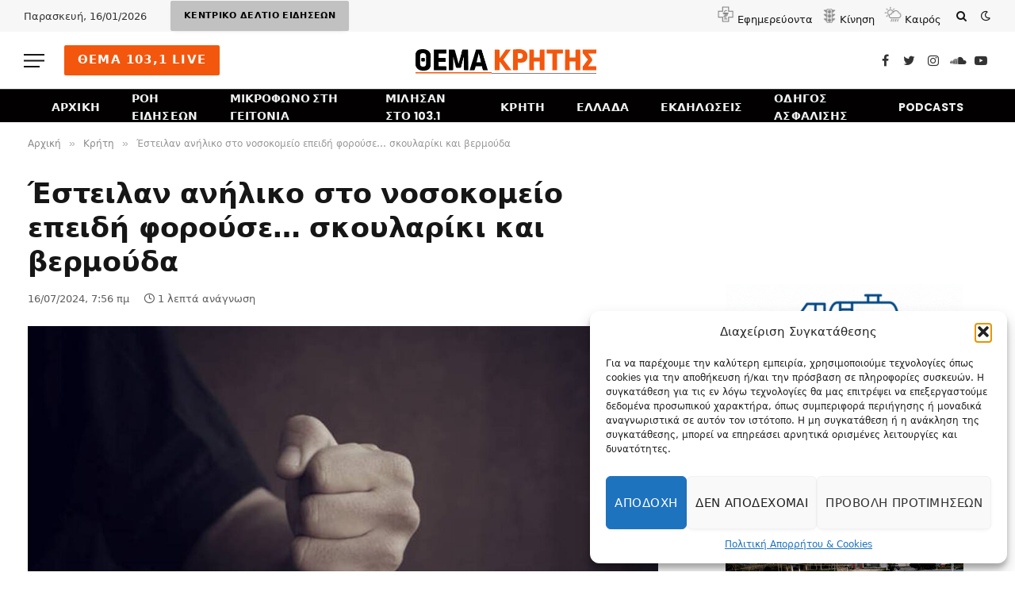

--- FILE ---
content_type: text/html; charset=UTF-8
request_url: https://themakritis.gr/crete/anilikos-nosokomeio-skoulariki-vermouda/
body_size: 24278
content:

<!DOCTYPE html>
<html dir="ltr" lang="el" prefix="og: https://ogp.me/ns#" class="s-light site-s-light">

<head>

	<meta charset="UTF-8" />
	<meta name="viewport" content="width=device-width, initial-scale=1" />
	<title>Έστειλαν ανήλικο στο νοσοκομείο επειδή φορούσε… σκουλαρίκι και βερμούδα - ΘΕΜΑ ΚΡΗΤΗΣ</title><link rel="preload" as="image" imagesrcset="https://themakritis.gr/wp-content/uploads/2024/06/xilodarmos-1024x614.jpeg 1024w, https://themakritis.gr/wp-content/uploads/2024/06/xilodarmos-300x180.jpeg 300w, https://themakritis.gr/wp-content/uploads/2024/06/xilodarmos-768x461.jpeg 768w, https://themakritis.gr/wp-content/uploads/2024/06/xilodarmos-18x12.jpeg 18w, https://themakritis.gr/wp-content/uploads/2024/06/xilodarmos-150x90.jpeg 150w, https://themakritis.gr/wp-content/uploads/2024/06/xilodarmos-450x270.jpeg 450w, https://themakritis.gr/wp-content/uploads/2024/06/xilodarmos.jpeg 1050w" imagesizes="(max-width: 919px) 100vw, 919px" /><link rel="preload" as="font" href="https://themakritis.gr/wp-content/themes/smart-mag/css/icons/fonts/ts-icons.woff2?v2.4" type="font/woff2" crossorigin="anonymous" />

		<!-- All in One SEO 4.8.9 - aioseo.com -->
	<meta name="description" content="Μια μητέρα από τα Ανώγεια, που βρίσκεται στο χωριό για καλοκαιρινές διακοπές με τον 16χρονο γιο της, έστειλε επιστολή στο anogi.gr, καταγγέλλοντας ότι ο γιος της ξυλοκοπήθηκε από μια ομάδα περίπου 10 νεαρών το πρωί της Κυριακής στην περιοχή της Καβαλαριάς, επειδή φορούσε βερμούδα και σκουλαρίκι! Το παιδί μεταφέρθηκε αρχικά στο Κέντρο Υγείας Ανωγείων από" />
	<meta name="robots" content="max-image-preview:large" />
	<meta name="author" content="ΘΕΜΑ ΚΡΗΤΗΣ"/>
	<link rel="canonical" href="https://themakritis.gr/crete/anilikos-nosokomeio-skoulariki-vermouda/" />
	<meta name="generator" content="All in One SEO (AIOSEO) 4.8.9" />
		<meta property="og:locale" content="el_GR" />
		<meta property="og:site_name" content="ΘΕΜΑ ΚΡΗΤΗΣ - Ειδήσεις και νέα από την Κρήτη, την Ελλάδα και όλο τον κόσμο" />
		<meta property="og:type" content="article" />
		<meta property="og:title" content="Έστειλαν ανήλικο στο νοσοκομείο επειδή φορούσε… σκουλαρίκι και βερμούδα - ΘΕΜΑ ΚΡΗΤΗΣ" />
		<meta property="og:description" content="Μια μητέρα από τα Ανώγεια, που βρίσκεται στο χωριό για καλοκαιρινές διακοπές με τον 16χρονο γιο της, έστειλε επιστολή στο anogi.gr, καταγγέλλοντας ότι ο γιος της ξυλοκοπήθηκε από μια ομάδα περίπου 10 νεαρών το πρωί της Κυριακής στην περιοχή της Καβαλαριάς, επειδή φορούσε βερμούδα και σκουλαρίκι! Το παιδί μεταφέρθηκε αρχικά στο Κέντρο Υγείας Ανωγείων από" />
		<meta property="og:url" content="https://themakritis.gr/crete/anilikos-nosokomeio-skoulariki-vermouda/" />
		<meta property="og:image" content="https://themakritis.gr/wp-content/uploads/2024/06/xilodarmos.jpeg" />
		<meta property="og:image:secure_url" content="https://themakritis.gr/wp-content/uploads/2024/06/xilodarmos.jpeg" />
		<meta property="og:image:width" content="1050" />
		<meta property="og:image:height" content="630" />
		<meta property="article:published_time" content="2024-07-16T04:56:17+00:00" />
		<meta property="article:modified_time" content="2024-07-16T04:56:59+00:00" />
		<meta property="article:publisher" content="https://www.facebook.com/themakritis" />
		<meta name="twitter:card" content="summary_large_image" />
		<meta name="twitter:site" content="@themakritis" />
		<meta name="twitter:title" content="Έστειλαν ανήλικο στο νοσοκομείο επειδή φορούσε… σκουλαρίκι και βερμούδα - ΘΕΜΑ ΚΡΗΤΗΣ" />
		<meta name="twitter:description" content="Μια μητέρα από τα Ανώγεια, που βρίσκεται στο χωριό για καλοκαιρινές διακοπές με τον 16χρονο γιο της, έστειλε επιστολή στο anogi.gr, καταγγέλλοντας ότι ο γιος της ξυλοκοπήθηκε από μια ομάδα περίπου 10 νεαρών το πρωί της Κυριακής στην περιοχή της Καβαλαριάς, επειδή φορούσε βερμούδα και σκουλαρίκι! Το παιδί μεταφέρθηκε αρχικά στο Κέντρο Υγείας Ανωγείων από" />
		<meta name="twitter:image" content="https://themakritis.gr/wp-content/uploads/2024/06/xilodarmos.jpeg" />
		<script type="application/ld+json" class="aioseo-schema">
			{"@context":"https:\/\/schema.org","@graph":[{"@type":"BlogPosting","@id":"https:\/\/themakritis.gr\/crete\/anilikos-nosokomeio-skoulariki-vermouda\/#blogposting","name":"\u0388\u03c3\u03c4\u03b5\u03b9\u03bb\u03b1\u03bd \u03b1\u03bd\u03ae\u03bb\u03b9\u03ba\u03bf \u03c3\u03c4\u03bf \u03bd\u03bf\u03c3\u03bf\u03ba\u03bf\u03bc\u03b5\u03af\u03bf \u03b5\u03c0\u03b5\u03b9\u03b4\u03ae \u03c6\u03bf\u03c1\u03bf\u03cd\u03c3\u03b5\u2026 \u03c3\u03ba\u03bf\u03c5\u03bb\u03b1\u03c1\u03af\u03ba\u03b9 \u03ba\u03b1\u03b9 \u03b2\u03b5\u03c1\u03bc\u03bf\u03cd\u03b4\u03b1 - \u0398\u0395\u039c\u0391 \u039a\u03a1\u0397\u03a4\u0397\u03a3","headline":"\u0388\u03c3\u03c4\u03b5\u03b9\u03bb\u03b1\u03bd \u03b1\u03bd\u03ae\u03bb\u03b9\u03ba\u03bf \u03c3\u03c4\u03bf \u03bd\u03bf\u03c3\u03bf\u03ba\u03bf\u03bc\u03b5\u03af\u03bf \u03b5\u03c0\u03b5\u03b9\u03b4\u03ae \u03c6\u03bf\u03c1\u03bf\u03cd\u03c3\u03b5&#8230; \u03c3\u03ba\u03bf\u03c5\u03bb\u03b1\u03c1\u03af\u03ba\u03b9 \u03ba\u03b1\u03b9 \u03b2\u03b5\u03c1\u03bc\u03bf\u03cd\u03b4\u03b1","author":{"@id":"https:\/\/themakritis.gr\/author\/admin\/#author"},"publisher":{"@id":"https:\/\/themakritis.gr\/#organization"},"image":{"@type":"ImageObject","url":"https:\/\/themakritis.gr\/wp-content\/uploads\/2024\/06\/xilodarmos.jpeg","width":1050,"height":630},"datePublished":"2024-07-16T07:56:17+03:00","dateModified":"2024-07-16T07:56:59+03:00","inLanguage":"el","mainEntityOfPage":{"@id":"https:\/\/themakritis.gr\/crete\/anilikos-nosokomeio-skoulariki-vermouda\/#webpage"},"isPartOf":{"@id":"https:\/\/themakritis.gr\/crete\/anilikos-nosokomeio-skoulariki-vermouda\/#webpage"},"articleSection":"\u039a\u03c1\u03ae\u03c4\u03b7"},{"@type":"BreadcrumbList","@id":"https:\/\/themakritis.gr\/crete\/anilikos-nosokomeio-skoulariki-vermouda\/#breadcrumblist","itemListElement":[{"@type":"ListItem","@id":"https:\/\/themakritis.gr#listItem","position":1,"name":"Home","item":"https:\/\/themakritis.gr","nextItem":{"@type":"ListItem","@id":"https:\/\/themakritis.gr\/category\/crete\/#listItem","name":"\u039a\u03c1\u03ae\u03c4\u03b7"}},{"@type":"ListItem","@id":"https:\/\/themakritis.gr\/category\/crete\/#listItem","position":2,"name":"\u039a\u03c1\u03ae\u03c4\u03b7","item":"https:\/\/themakritis.gr\/category\/crete\/","nextItem":{"@type":"ListItem","@id":"https:\/\/themakritis.gr\/crete\/anilikos-nosokomeio-skoulariki-vermouda\/#listItem","name":"\u0388\u03c3\u03c4\u03b5\u03b9\u03bb\u03b1\u03bd \u03b1\u03bd\u03ae\u03bb\u03b9\u03ba\u03bf \u03c3\u03c4\u03bf \u03bd\u03bf\u03c3\u03bf\u03ba\u03bf\u03bc\u03b5\u03af\u03bf \u03b5\u03c0\u03b5\u03b9\u03b4\u03ae \u03c6\u03bf\u03c1\u03bf\u03cd\u03c3\u03b5&#8230; \u03c3\u03ba\u03bf\u03c5\u03bb\u03b1\u03c1\u03af\u03ba\u03b9 \u03ba\u03b1\u03b9 \u03b2\u03b5\u03c1\u03bc\u03bf\u03cd\u03b4\u03b1"},"previousItem":{"@type":"ListItem","@id":"https:\/\/themakritis.gr#listItem","name":"Home"}},{"@type":"ListItem","@id":"https:\/\/themakritis.gr\/crete\/anilikos-nosokomeio-skoulariki-vermouda\/#listItem","position":3,"name":"\u0388\u03c3\u03c4\u03b5\u03b9\u03bb\u03b1\u03bd \u03b1\u03bd\u03ae\u03bb\u03b9\u03ba\u03bf \u03c3\u03c4\u03bf \u03bd\u03bf\u03c3\u03bf\u03ba\u03bf\u03bc\u03b5\u03af\u03bf \u03b5\u03c0\u03b5\u03b9\u03b4\u03ae \u03c6\u03bf\u03c1\u03bf\u03cd\u03c3\u03b5&#8230; \u03c3\u03ba\u03bf\u03c5\u03bb\u03b1\u03c1\u03af\u03ba\u03b9 \u03ba\u03b1\u03b9 \u03b2\u03b5\u03c1\u03bc\u03bf\u03cd\u03b4\u03b1","previousItem":{"@type":"ListItem","@id":"https:\/\/themakritis.gr\/category\/crete\/#listItem","name":"\u039a\u03c1\u03ae\u03c4\u03b7"}}]},{"@type":"Organization","@id":"https:\/\/themakritis.gr\/#organization","name":"\u0398\u0395\u039c\u0391 \u039a\u03a1\u0397\u03a4\u0397\u03a3","description":"\u0395\u03b9\u03b4\u03ae\u03c3\u03b5\u03b9\u03c2 \u03ba\u03b1\u03b9 \u03bd\u03ad\u03b1 \u03b1\u03c0\u03cc \u03c4\u03b7\u03bd \u039a\u03c1\u03ae\u03c4\u03b7, \u03c4\u03b7\u03bd \u0395\u03bb\u03bb\u03ac\u03b4\u03b1 \u03ba\u03b1\u03b9 \u03cc\u03bb\u03bf \u03c4\u03bf\u03bd \u03ba\u03cc\u03c3\u03bc\u03bf","url":"https:\/\/themakritis.gr\/","telephone":"+302810263260","logo":{"@type":"ImageObject","url":"https:\/\/themakritis.gr\/wp-content\/uploads\/2025\/01\/thema_logo.webp","@id":"https:\/\/themakritis.gr\/crete\/anilikos-nosokomeio-skoulariki-vermouda\/#organizationLogo","width":250,"height":250},"image":{"@id":"https:\/\/themakritis.gr\/crete\/anilikos-nosokomeio-skoulariki-vermouda\/#organizationLogo"},"sameAs":["https:\/\/www.facebook.com\/themakritis","https:\/\/www.instagram.com\/themakritis","https:\/\/www.youtube.com\/@themakritis","https:\/\/soundcloud.com\/themakritis"]},{"@type":"Person","@id":"https:\/\/themakritis.gr\/author\/admin\/#author","url":"https:\/\/themakritis.gr\/author\/admin\/","name":"\u0398\u0395\u039c\u0391 \u039a\u03a1\u0397\u03a4\u0397\u03a3","image":{"@type":"ImageObject","@id":"https:\/\/themakritis.gr\/crete\/anilikos-nosokomeio-skoulariki-vermouda\/#authorImage","url":"https:\/\/secure.gravatar.com\/avatar\/6b11af18847a3cda66a450970fb470d3?s=96&d=mm&r=g","width":96,"height":96,"caption":"\u0398\u0395\u039c\u0391 \u039a\u03a1\u0397\u03a4\u0397\u03a3"}},{"@type":"WebPage","@id":"https:\/\/themakritis.gr\/crete\/anilikos-nosokomeio-skoulariki-vermouda\/#webpage","url":"https:\/\/themakritis.gr\/crete\/anilikos-nosokomeio-skoulariki-vermouda\/","name":"\u0388\u03c3\u03c4\u03b5\u03b9\u03bb\u03b1\u03bd \u03b1\u03bd\u03ae\u03bb\u03b9\u03ba\u03bf \u03c3\u03c4\u03bf \u03bd\u03bf\u03c3\u03bf\u03ba\u03bf\u03bc\u03b5\u03af\u03bf \u03b5\u03c0\u03b5\u03b9\u03b4\u03ae \u03c6\u03bf\u03c1\u03bf\u03cd\u03c3\u03b5\u2026 \u03c3\u03ba\u03bf\u03c5\u03bb\u03b1\u03c1\u03af\u03ba\u03b9 \u03ba\u03b1\u03b9 \u03b2\u03b5\u03c1\u03bc\u03bf\u03cd\u03b4\u03b1 - \u0398\u0395\u039c\u0391 \u039a\u03a1\u0397\u03a4\u0397\u03a3","description":"\u039c\u03b9\u03b1 \u03bc\u03b7\u03c4\u03ad\u03c1\u03b1 \u03b1\u03c0\u03cc \u03c4\u03b1 \u0391\u03bd\u03ce\u03b3\u03b5\u03b9\u03b1, \u03c0\u03bf\u03c5 \u03b2\u03c1\u03af\u03c3\u03ba\u03b5\u03c4\u03b1\u03b9 \u03c3\u03c4\u03bf \u03c7\u03c9\u03c1\u03b9\u03cc \u03b3\u03b9\u03b1 \u03ba\u03b1\u03bb\u03bf\u03ba\u03b1\u03b9\u03c1\u03b9\u03bd\u03ad\u03c2 \u03b4\u03b9\u03b1\u03ba\u03bf\u03c0\u03ad\u03c2 \u03bc\u03b5 \u03c4\u03bf\u03bd 16\u03c7\u03c1\u03bf\u03bd\u03bf \u03b3\u03b9\u03bf \u03c4\u03b7\u03c2, \u03ad\u03c3\u03c4\u03b5\u03b9\u03bb\u03b5 \u03b5\u03c0\u03b9\u03c3\u03c4\u03bf\u03bb\u03ae \u03c3\u03c4\u03bf anogi.gr, \u03ba\u03b1\u03c4\u03b1\u03b3\u03b3\u03ad\u03bb\u03bb\u03bf\u03bd\u03c4\u03b1\u03c2 \u03cc\u03c4\u03b9 \u03bf \u03b3\u03b9\u03bf\u03c2 \u03c4\u03b7\u03c2 \u03be\u03c5\u03bb\u03bf\u03ba\u03bf\u03c0\u03ae\u03b8\u03b7\u03ba\u03b5 \u03b1\u03c0\u03cc \u03bc\u03b9\u03b1 \u03bf\u03bc\u03ac\u03b4\u03b1 \u03c0\u03b5\u03c1\u03af\u03c0\u03bf\u03c5 10 \u03bd\u03b5\u03b1\u03c1\u03ce\u03bd \u03c4\u03bf \u03c0\u03c1\u03c9\u03af \u03c4\u03b7\u03c2 \u039a\u03c5\u03c1\u03b9\u03b1\u03ba\u03ae\u03c2 \u03c3\u03c4\u03b7\u03bd \u03c0\u03b5\u03c1\u03b9\u03bf\u03c7\u03ae \u03c4\u03b7\u03c2 \u039a\u03b1\u03b2\u03b1\u03bb\u03b1\u03c1\u03b9\u03ac\u03c2, \u03b5\u03c0\u03b5\u03b9\u03b4\u03ae \u03c6\u03bf\u03c1\u03bf\u03cd\u03c3\u03b5 \u03b2\u03b5\u03c1\u03bc\u03bf\u03cd\u03b4\u03b1 \u03ba\u03b1\u03b9 \u03c3\u03ba\u03bf\u03c5\u03bb\u03b1\u03c1\u03af\u03ba\u03b9! \u03a4\u03bf \u03c0\u03b1\u03b9\u03b4\u03af \u03bc\u03b5\u03c4\u03b1\u03c6\u03ad\u03c1\u03b8\u03b7\u03ba\u03b5 \u03b1\u03c1\u03c7\u03b9\u03ba\u03ac \u03c3\u03c4\u03bf \u039a\u03ad\u03bd\u03c4\u03c1\u03bf \u03a5\u03b3\u03b5\u03af\u03b1\u03c2 \u0391\u03bd\u03c9\u03b3\u03b5\u03af\u03c9\u03bd \u03b1\u03c0\u03cc","inLanguage":"el","isPartOf":{"@id":"https:\/\/themakritis.gr\/#website"},"breadcrumb":{"@id":"https:\/\/themakritis.gr\/crete\/anilikos-nosokomeio-skoulariki-vermouda\/#breadcrumblist"},"author":{"@id":"https:\/\/themakritis.gr\/author\/admin\/#author"},"creator":{"@id":"https:\/\/themakritis.gr\/author\/admin\/#author"},"image":{"@type":"ImageObject","url":"https:\/\/themakritis.gr\/wp-content\/uploads\/2024\/06\/xilodarmos.jpeg","@id":"https:\/\/themakritis.gr\/crete\/anilikos-nosokomeio-skoulariki-vermouda\/#mainImage","width":1050,"height":630},"primaryImageOfPage":{"@id":"https:\/\/themakritis.gr\/crete\/anilikos-nosokomeio-skoulariki-vermouda\/#mainImage"},"datePublished":"2024-07-16T07:56:17+03:00","dateModified":"2024-07-16T07:56:59+03:00"},{"@type":"WebSite","@id":"https:\/\/themakritis.gr\/#website","url":"https:\/\/themakritis.gr\/","name":"\u0398\u0395\u039c\u0391 \u039a\u03a1\u0397\u03a4\u0397\u03a3","description":"\u0395\u03b9\u03b4\u03ae\u03c3\u03b5\u03b9\u03c2 \u03ba\u03b1\u03b9 \u03bd\u03ad\u03b1 \u03b1\u03c0\u03cc \u03c4\u03b7\u03bd \u039a\u03c1\u03ae\u03c4\u03b7, \u03c4\u03b7\u03bd \u0395\u03bb\u03bb\u03ac\u03b4\u03b1 \u03ba\u03b1\u03b9 \u03cc\u03bb\u03bf \u03c4\u03bf\u03bd \u03ba\u03cc\u03c3\u03bc\u03bf","inLanguage":"el","publisher":{"@id":"https:\/\/themakritis.gr\/#organization"}}]}
		</script>
		<!-- All in One SEO -->

<link rel='dns-prefetch' href='//fonts.googleapis.com' />
<link rel="alternate" type="application/rss+xml" title="Ροή RSS &raquo; ΘΕΜΑ ΚΡΗΤΗΣ" href="https://themakritis.gr/feed/" />
<link rel="alternate" type="application/rss+xml" title="Ροή Σχολίων &raquo; ΘΕΜΑ ΚΡΗΤΗΣ" href="https://themakritis.gr/comments/feed/" />
<script type="text/javascript">
/* <![CDATA[ */
window._wpemojiSettings = {"baseUrl":"https:\/\/s.w.org\/images\/core\/emoji\/15.0.3\/72x72\/","ext":".png","svgUrl":"https:\/\/s.w.org\/images\/core\/emoji\/15.0.3\/svg\/","svgExt":".svg","source":{"concatemoji":"https:\/\/themakritis.gr\/wp-includes\/js\/wp-emoji-release.min.js?ver=6.6.4"}};
/*! This file is auto-generated */
!function(i,n){var o,s,e;function c(e){try{var t={supportTests:e,timestamp:(new Date).valueOf()};sessionStorage.setItem(o,JSON.stringify(t))}catch(e){}}function p(e,t,n){e.clearRect(0,0,e.canvas.width,e.canvas.height),e.fillText(t,0,0);var t=new Uint32Array(e.getImageData(0,0,e.canvas.width,e.canvas.height).data),r=(e.clearRect(0,0,e.canvas.width,e.canvas.height),e.fillText(n,0,0),new Uint32Array(e.getImageData(0,0,e.canvas.width,e.canvas.height).data));return t.every(function(e,t){return e===r[t]})}function u(e,t,n){switch(t){case"flag":return n(e,"\ud83c\udff3\ufe0f\u200d\u26a7\ufe0f","\ud83c\udff3\ufe0f\u200b\u26a7\ufe0f")?!1:!n(e,"\ud83c\uddfa\ud83c\uddf3","\ud83c\uddfa\u200b\ud83c\uddf3")&&!n(e,"\ud83c\udff4\udb40\udc67\udb40\udc62\udb40\udc65\udb40\udc6e\udb40\udc67\udb40\udc7f","\ud83c\udff4\u200b\udb40\udc67\u200b\udb40\udc62\u200b\udb40\udc65\u200b\udb40\udc6e\u200b\udb40\udc67\u200b\udb40\udc7f");case"emoji":return!n(e,"\ud83d\udc26\u200d\u2b1b","\ud83d\udc26\u200b\u2b1b")}return!1}function f(e,t,n){var r="undefined"!=typeof WorkerGlobalScope&&self instanceof WorkerGlobalScope?new OffscreenCanvas(300,150):i.createElement("canvas"),a=r.getContext("2d",{willReadFrequently:!0}),o=(a.textBaseline="top",a.font="600 32px Arial",{});return e.forEach(function(e){o[e]=t(a,e,n)}),o}function t(e){var t=i.createElement("script");t.src=e,t.defer=!0,i.head.appendChild(t)}"undefined"!=typeof Promise&&(o="wpEmojiSettingsSupports",s=["flag","emoji"],n.supports={everything:!0,everythingExceptFlag:!0},e=new Promise(function(e){i.addEventListener("DOMContentLoaded",e,{once:!0})}),new Promise(function(t){var n=function(){try{var e=JSON.parse(sessionStorage.getItem(o));if("object"==typeof e&&"number"==typeof e.timestamp&&(new Date).valueOf()<e.timestamp+604800&&"object"==typeof e.supportTests)return e.supportTests}catch(e){}return null}();if(!n){if("undefined"!=typeof Worker&&"undefined"!=typeof OffscreenCanvas&&"undefined"!=typeof URL&&URL.createObjectURL&&"undefined"!=typeof Blob)try{var e="postMessage("+f.toString()+"("+[JSON.stringify(s),u.toString(),p.toString()].join(",")+"));",r=new Blob([e],{type:"text/javascript"}),a=new Worker(URL.createObjectURL(r),{name:"wpTestEmojiSupports"});return void(a.onmessage=function(e){c(n=e.data),a.terminate(),t(n)})}catch(e){}c(n=f(s,u,p))}t(n)}).then(function(e){for(var t in e)n.supports[t]=e[t],n.supports.everything=n.supports.everything&&n.supports[t],"flag"!==t&&(n.supports.everythingExceptFlag=n.supports.everythingExceptFlag&&n.supports[t]);n.supports.everythingExceptFlag=n.supports.everythingExceptFlag&&!n.supports.flag,n.DOMReady=!1,n.readyCallback=function(){n.DOMReady=!0}}).then(function(){return e}).then(function(){var e;n.supports.everything||(n.readyCallback(),(e=n.source||{}).concatemoji?t(e.concatemoji):e.wpemoji&&e.twemoji&&(t(e.twemoji),t(e.wpemoji)))}))}((window,document),window._wpemojiSettings);
/* ]]> */
</script>
<style id='wp-emoji-styles-inline-css' type='text/css'>

	img.wp-smiley, img.emoji {
		display: inline !important;
		border: none !important;
		box-shadow: none !important;
		height: 1em !important;
		width: 1em !important;
		margin: 0 0.07em !important;
		vertical-align: -0.1em !important;
		background: none !important;
		padding: 0 !important;
	}
</style>
<link rel='stylesheet' id='wp-block-library-css' href='https://themakritis.gr/wp-includes/css/dist/block-library/style.min.css?ver=6.6.4' type='text/css' media='all' />
<style id='classic-theme-styles-inline-css' type='text/css'>
/*! This file is auto-generated */
.wp-block-button__link{color:#fff;background-color:#32373c;border-radius:9999px;box-shadow:none;text-decoration:none;padding:calc(.667em + 2px) calc(1.333em + 2px);font-size:1.125em}.wp-block-file__button{background:#32373c;color:#fff;text-decoration:none}
</style>
<style id='global-styles-inline-css' type='text/css'>
:root{--wp--preset--aspect-ratio--square: 1;--wp--preset--aspect-ratio--4-3: 4/3;--wp--preset--aspect-ratio--3-4: 3/4;--wp--preset--aspect-ratio--3-2: 3/2;--wp--preset--aspect-ratio--2-3: 2/3;--wp--preset--aspect-ratio--16-9: 16/9;--wp--preset--aspect-ratio--9-16: 9/16;--wp--preset--color--black: #000000;--wp--preset--color--cyan-bluish-gray: #abb8c3;--wp--preset--color--white: #ffffff;--wp--preset--color--pale-pink: #f78da7;--wp--preset--color--vivid-red: #cf2e2e;--wp--preset--color--luminous-vivid-orange: #ff6900;--wp--preset--color--luminous-vivid-amber: #fcb900;--wp--preset--color--light-green-cyan: #7bdcb5;--wp--preset--color--vivid-green-cyan: #00d084;--wp--preset--color--pale-cyan-blue: #8ed1fc;--wp--preset--color--vivid-cyan-blue: #0693e3;--wp--preset--color--vivid-purple: #9b51e0;--wp--preset--gradient--vivid-cyan-blue-to-vivid-purple: linear-gradient(135deg,rgba(6,147,227,1) 0%,rgb(155,81,224) 100%);--wp--preset--gradient--light-green-cyan-to-vivid-green-cyan: linear-gradient(135deg,rgb(122,220,180) 0%,rgb(0,208,130) 100%);--wp--preset--gradient--luminous-vivid-amber-to-luminous-vivid-orange: linear-gradient(135deg,rgba(252,185,0,1) 0%,rgba(255,105,0,1) 100%);--wp--preset--gradient--luminous-vivid-orange-to-vivid-red: linear-gradient(135deg,rgba(255,105,0,1) 0%,rgb(207,46,46) 100%);--wp--preset--gradient--very-light-gray-to-cyan-bluish-gray: linear-gradient(135deg,rgb(238,238,238) 0%,rgb(169,184,195) 100%);--wp--preset--gradient--cool-to-warm-spectrum: linear-gradient(135deg,rgb(74,234,220) 0%,rgb(151,120,209) 20%,rgb(207,42,186) 40%,rgb(238,44,130) 60%,rgb(251,105,98) 80%,rgb(254,248,76) 100%);--wp--preset--gradient--blush-light-purple: linear-gradient(135deg,rgb(255,206,236) 0%,rgb(152,150,240) 100%);--wp--preset--gradient--blush-bordeaux: linear-gradient(135deg,rgb(254,205,165) 0%,rgb(254,45,45) 50%,rgb(107,0,62) 100%);--wp--preset--gradient--luminous-dusk: linear-gradient(135deg,rgb(255,203,112) 0%,rgb(199,81,192) 50%,rgb(65,88,208) 100%);--wp--preset--gradient--pale-ocean: linear-gradient(135deg,rgb(255,245,203) 0%,rgb(182,227,212) 50%,rgb(51,167,181) 100%);--wp--preset--gradient--electric-grass: linear-gradient(135deg,rgb(202,248,128) 0%,rgb(113,206,126) 100%);--wp--preset--gradient--midnight: linear-gradient(135deg,rgb(2,3,129) 0%,rgb(40,116,252) 100%);--wp--preset--font-size--small: 13px;--wp--preset--font-size--medium: 20px;--wp--preset--font-size--large: 36px;--wp--preset--font-size--x-large: 42px;--wp--preset--spacing--20: 0.44rem;--wp--preset--spacing--30: 0.67rem;--wp--preset--spacing--40: 1rem;--wp--preset--spacing--50: 1.5rem;--wp--preset--spacing--60: 2.25rem;--wp--preset--spacing--70: 3.38rem;--wp--preset--spacing--80: 5.06rem;--wp--preset--shadow--natural: 6px 6px 9px rgba(0, 0, 0, 0.2);--wp--preset--shadow--deep: 12px 12px 50px rgba(0, 0, 0, 0.4);--wp--preset--shadow--sharp: 6px 6px 0px rgba(0, 0, 0, 0.2);--wp--preset--shadow--outlined: 6px 6px 0px -3px rgba(255, 255, 255, 1), 6px 6px rgba(0, 0, 0, 1);--wp--preset--shadow--crisp: 6px 6px 0px rgba(0, 0, 0, 1);}:where(.is-layout-flex){gap: 0.5em;}:where(.is-layout-grid){gap: 0.5em;}body .is-layout-flex{display: flex;}.is-layout-flex{flex-wrap: wrap;align-items: center;}.is-layout-flex > :is(*, div){margin: 0;}body .is-layout-grid{display: grid;}.is-layout-grid > :is(*, div){margin: 0;}:where(.wp-block-columns.is-layout-flex){gap: 2em;}:where(.wp-block-columns.is-layout-grid){gap: 2em;}:where(.wp-block-post-template.is-layout-flex){gap: 1.25em;}:where(.wp-block-post-template.is-layout-grid){gap: 1.25em;}.has-black-color{color: var(--wp--preset--color--black) !important;}.has-cyan-bluish-gray-color{color: var(--wp--preset--color--cyan-bluish-gray) !important;}.has-white-color{color: var(--wp--preset--color--white) !important;}.has-pale-pink-color{color: var(--wp--preset--color--pale-pink) !important;}.has-vivid-red-color{color: var(--wp--preset--color--vivid-red) !important;}.has-luminous-vivid-orange-color{color: var(--wp--preset--color--luminous-vivid-orange) !important;}.has-luminous-vivid-amber-color{color: var(--wp--preset--color--luminous-vivid-amber) !important;}.has-light-green-cyan-color{color: var(--wp--preset--color--light-green-cyan) !important;}.has-vivid-green-cyan-color{color: var(--wp--preset--color--vivid-green-cyan) !important;}.has-pale-cyan-blue-color{color: var(--wp--preset--color--pale-cyan-blue) !important;}.has-vivid-cyan-blue-color{color: var(--wp--preset--color--vivid-cyan-blue) !important;}.has-vivid-purple-color{color: var(--wp--preset--color--vivid-purple) !important;}.has-black-background-color{background-color: var(--wp--preset--color--black) !important;}.has-cyan-bluish-gray-background-color{background-color: var(--wp--preset--color--cyan-bluish-gray) !important;}.has-white-background-color{background-color: var(--wp--preset--color--white) !important;}.has-pale-pink-background-color{background-color: var(--wp--preset--color--pale-pink) !important;}.has-vivid-red-background-color{background-color: var(--wp--preset--color--vivid-red) !important;}.has-luminous-vivid-orange-background-color{background-color: var(--wp--preset--color--luminous-vivid-orange) !important;}.has-luminous-vivid-amber-background-color{background-color: var(--wp--preset--color--luminous-vivid-amber) !important;}.has-light-green-cyan-background-color{background-color: var(--wp--preset--color--light-green-cyan) !important;}.has-vivid-green-cyan-background-color{background-color: var(--wp--preset--color--vivid-green-cyan) !important;}.has-pale-cyan-blue-background-color{background-color: var(--wp--preset--color--pale-cyan-blue) !important;}.has-vivid-cyan-blue-background-color{background-color: var(--wp--preset--color--vivid-cyan-blue) !important;}.has-vivid-purple-background-color{background-color: var(--wp--preset--color--vivid-purple) !important;}.has-black-border-color{border-color: var(--wp--preset--color--black) !important;}.has-cyan-bluish-gray-border-color{border-color: var(--wp--preset--color--cyan-bluish-gray) !important;}.has-white-border-color{border-color: var(--wp--preset--color--white) !important;}.has-pale-pink-border-color{border-color: var(--wp--preset--color--pale-pink) !important;}.has-vivid-red-border-color{border-color: var(--wp--preset--color--vivid-red) !important;}.has-luminous-vivid-orange-border-color{border-color: var(--wp--preset--color--luminous-vivid-orange) !important;}.has-luminous-vivid-amber-border-color{border-color: var(--wp--preset--color--luminous-vivid-amber) !important;}.has-light-green-cyan-border-color{border-color: var(--wp--preset--color--light-green-cyan) !important;}.has-vivid-green-cyan-border-color{border-color: var(--wp--preset--color--vivid-green-cyan) !important;}.has-pale-cyan-blue-border-color{border-color: var(--wp--preset--color--pale-cyan-blue) !important;}.has-vivid-cyan-blue-border-color{border-color: var(--wp--preset--color--vivid-cyan-blue) !important;}.has-vivid-purple-border-color{border-color: var(--wp--preset--color--vivid-purple) !important;}.has-vivid-cyan-blue-to-vivid-purple-gradient-background{background: var(--wp--preset--gradient--vivid-cyan-blue-to-vivid-purple) !important;}.has-light-green-cyan-to-vivid-green-cyan-gradient-background{background: var(--wp--preset--gradient--light-green-cyan-to-vivid-green-cyan) !important;}.has-luminous-vivid-amber-to-luminous-vivid-orange-gradient-background{background: var(--wp--preset--gradient--luminous-vivid-amber-to-luminous-vivid-orange) !important;}.has-luminous-vivid-orange-to-vivid-red-gradient-background{background: var(--wp--preset--gradient--luminous-vivid-orange-to-vivid-red) !important;}.has-very-light-gray-to-cyan-bluish-gray-gradient-background{background: var(--wp--preset--gradient--very-light-gray-to-cyan-bluish-gray) !important;}.has-cool-to-warm-spectrum-gradient-background{background: var(--wp--preset--gradient--cool-to-warm-spectrum) !important;}.has-blush-light-purple-gradient-background{background: var(--wp--preset--gradient--blush-light-purple) !important;}.has-blush-bordeaux-gradient-background{background: var(--wp--preset--gradient--blush-bordeaux) !important;}.has-luminous-dusk-gradient-background{background: var(--wp--preset--gradient--luminous-dusk) !important;}.has-pale-ocean-gradient-background{background: var(--wp--preset--gradient--pale-ocean) !important;}.has-electric-grass-gradient-background{background: var(--wp--preset--gradient--electric-grass) !important;}.has-midnight-gradient-background{background: var(--wp--preset--gradient--midnight) !important;}.has-small-font-size{font-size: var(--wp--preset--font-size--small) !important;}.has-medium-font-size{font-size: var(--wp--preset--font-size--medium) !important;}.has-large-font-size{font-size: var(--wp--preset--font-size--large) !important;}.has-x-large-font-size{font-size: var(--wp--preset--font-size--x-large) !important;}
:where(.wp-block-post-template.is-layout-flex){gap: 1.25em;}:where(.wp-block-post-template.is-layout-grid){gap: 1.25em;}
:where(.wp-block-columns.is-layout-flex){gap: 2em;}:where(.wp-block-columns.is-layout-grid){gap: 2em;}
:root :where(.wp-block-pullquote){font-size: 1.5em;line-height: 1.6;}
</style>
<link rel='stylesheet' id='trp-language-switcher-style-css' href='https://themakritis.gr/wp-content/plugins/translatepress-multilingual/assets/css/trp-language-switcher.css?ver=3.0.6' type='text/css' media='all' />
<link rel='stylesheet' id='cmplz-general-css' href='https://themakritis.gr/wp-content/plugins/complianz-gdpr/assets/css/cookieblocker.min.css?ver=1761728983' type='text/css' media='all' />
<link rel='stylesheet' id='smartmag-core-css' href='https://themakritis.gr/wp-content/themes/smart-mag/style.css?ver=9.1.0' type='text/css' media='all' />
<style id='smartmag-core-inline-css' type='text/css'>
:root { --c-main: #f3570d;
--c-main-rgb: 243,87,13;
--text-font: system-ui, -apple-system, "Segoe UI", Arial, sans-serif;
--body-font: system-ui, -apple-system, "Segoe UI", Arial, sans-serif;
--ui-font: system-ui, -apple-system, "Segoe UI", Arial, sans-serif;
--title-font: system-ui, -apple-system, "Segoe UI", Arial, sans-serif;
--h-font: system-ui, -apple-system, "Segoe UI", Arial, sans-serif;
--title-font: system-ui, -apple-system, "Segoe UI", Arial, sans-serif;
--h-font: system-ui, -apple-system, "Segoe UI", Arial, sans-serif;
--text-h-font: var(--h-font);
--title-font: var(--body-font);
--title-size-s: 16px;
--title-size-n: 17px;
--title-size-m: 18px;
--title-fw-semi: 700;
--main-width: 1400px;
--c-post-meta: #5e5e5e; }
._ie-mq { --wrap-padding: 35px; }
.smart-head-main .smart-head-mid { --head-h: 72px; }
.s-dark .smart-head-main .smart-head-mid,
.smart-head-main .s-dark.smart-head-mid { background-color: #1a1b1d; }
.smart-head-main .smart-head-mid { border-top-width: 0px; }
.smart-head-main .smart-head-bot { --head-h: 42px; background-color: #020000; border-top-width: 1px; }
.s-dark .smart-head-main .smart-head-bot,
.smart-head-main .s-dark.smart-head-bot { border-top-color: #383838; }
.smart-head-main .smart-head-bot { border-bottom-width: 0px; }
.s-dark .smart-head-main .smart-head-bot,
.smart-head-main .s-dark.smart-head-bot { border-bottom-color: #383838; }
.navigation { font-family: "Poppins", system-ui, -apple-system, "Segoe UI", Arial, sans-serif; }
.navigation-main .menu > li > a { font-size: 14px; font-weight: bold; text-transform: uppercase; letter-spacing: .01em; }
.navigation-main .menu > li li a { font-size: 13px; }
.navigation-main { --nav-items-space: 20px; }
.nav-hov-b .menu > li > a:before { border-width: 3px; }
.s-dark .navigation { --c-nav-blip: #bababa; --c-nav-hov-bg: rgba(239,239,239,0); }
.mobile-menu { font-family: "Poppins", system-ui, -apple-system, "Segoe UI", Arial, sans-serif; font-weight: 600; }
.s-dark .smart-head-main .spc-social,
.smart-head-main .s-dark .spc-social { --c-spc-social: #b2b2b2; }
.smart-head-main .spc-social { --spc-social-fs: 16px; --spc-social-space: 5px; }
.smart-head-main .hamburger-icon { --line-weight: 2px; }
.smart-head-main .offcanvas-toggle { --item-mr: 25px; }
.smart-head .ts-button1 { font-size: 15px; font-weight: bold; line-height: 2.45; letter-spacing: 0.08em; }
.smart-head .ts-button2 { font-family: var(--body-font); }
.smart-head .ts-button2:not(._) { color: #020202; }
.smart-head .ts-button2 { background-color: #c1c1c1; }
.s-dark .smart-head .ts-button2,
.smart-head .s-dark .ts-button2 { background-color: #c1c1c1; }
.smart-head .ts-button3 { font-size: 12px; line-height: 3; letter-spacing: 0.02em; padding-left: 5px; padding-right: 5px; }
.upper-footer .block-head { --space-below: 35px; --line-weight: 3px; --c-border: #0a0a0a; }
.post-meta .meta-item, .post-meta .text-in { font-size: 13px; }
.post-meta .post-cat > a { font-family: "Poppins", system-ui, -apple-system, "Segoe UI", Arial, sans-serif; font-weight: 600; }
.s-light .block-wrap.s-dark { --c-post-meta: var(--c-contrast-450); }
.s-dark { --c-post-meta: #e0e0e0; }
.post-meta { --p-meta-sep: "-"; --p-meta-sep-pad: 5px; }
.post-meta .meta-item:before { transform: scale(0.85); }
.cat-labels .category { font-family: "Poppins", system-ui, -apple-system, "Segoe UI", Arial, sans-serif; font-size: 13px; font-weight: 600; font-style: normal; text-transform: uppercase; line-height: 1.8; }
.block-head .heading { font-family: "Poppins", system-ui, -apple-system, "Segoe UI", Arial, sans-serif; }
.block-head-c .heading { font-size: 20px; }
.block-head-c { --line-weight: 3px; }
.block-head-c2 { --line-weight: 3px; }
.block-head-e1 .heading { font-size: 20px; }
.single-featured .featured, .the-post-header .featured { border-radius: 0px; --media-radius: 0px; overflow: hidden; }
.site-s-light .entry-content { color: #212121; }
.s-dark .entry-content { color: #efefef; }
.post-share-float .service { margin-bottom: 6px; font-size: 16px; }
.review-box .overall { border-radius: 0px; }
.review-box .rating-bar, .review-box .bar { border-radius: 0px; }
.s-head-large .post-title { font-size: 39px; }
@media (min-width: 1200px) { :root { --wrap-padding: 35px; } }
@media (min-width: 940px) and (max-width: 1200px) { .navigation-main .menu > li > a { font-size: calc(10px + (14px - 10px) * .7); } }
@media (min-width: 768px) and (max-width: 940px) { .ts-contain, .main { padding-left: 35px; padding-right: 35px; } }
@media (max-width: 767px) { .ts-contain, .main { padding-left: 25px; padding-right: 25px; }
.entry-content { font-size: 19px; line-height: 1.5; }
.s-head-large .post-title { font-size: 32px; } }


</style>
<link rel='stylesheet' id='smartmag-magnific-popup-css' href='https://themakritis.gr/wp-content/themes/smart-mag/css/lightbox.css?ver=9.1.0' type='text/css' media='all' />
<link rel='stylesheet' id='smartmag-icons-css' href='https://themakritis.gr/wp-content/themes/smart-mag/css/icons/icons.css?ver=9.1.0' type='text/css' media='all' />
<link rel='stylesheet' id='smartmag-gfonts-custom-css' href='https://fonts.googleapis.com/css?family=sans-serif%3A400%2C500%2C600%2C700%7CPoppins%3A400%2C500%2C600%2C700&#038;display=swap' type='text/css' media='all' />
<script type="text/javascript" src="https://themakritis.gr/wp-content/plugins/sphere-post-views/assets/js/post-views.js?ver=1.0.1" id="sphere-post-views-js"></script>
<script type="text/javascript" id="sphere-post-views-js-after">
/* <![CDATA[ */
var Sphere_PostViews = {"ajaxUrl":"https:\/\/themakritis.gr\/wp-admin\/admin-ajax.php?sphere_post_views=1","sampling":0,"samplingRate":10,"repeatCountDelay":0,"postID":61205,"token":"1a1f77dfe9"}
/* ]]> */
</script>
<script type="text/javascript" src="https://themakritis.gr/wp-includes/js/jquery/jquery.min.js?ver=3.7.1" id="jquery-core-js"></script>
<script type="text/javascript" src="https://themakritis.gr/wp-includes/js/jquery/jquery-migrate.min.js?ver=3.4.1" id="jquery-migrate-js"></script>
<link rel="https://api.w.org/" href="https://themakritis.gr/wp-json/" /><link rel="alternate" title="JSON" type="application/json" href="https://themakritis.gr/wp-json/wp/v2/posts/61205" /><link rel="EditURI" type="application/rsd+xml" title="RSD" href="https://themakritis.gr/xmlrpc.php?rsd" />
<meta name="generator" content="WordPress 6.6.4" />
<link rel='shortlink' href='https://themakritis.gr/?p=61205' />
<link rel="alternate" title="oEmbed (JSON)" type="application/json+oembed" href="https://themakritis.gr/wp-json/oembed/1.0/embed?url=https%3A%2F%2Fthemakritis.gr%2Fcrete%2Fanilikos-nosokomeio-skoulariki-vermouda%2F" />
<link rel="alternate" title="oEmbed (XML)" type="text/xml+oembed" href="https://themakritis.gr/wp-json/oembed/1.0/embed?url=https%3A%2F%2Fthemakritis.gr%2Fcrete%2Fanilikos-nosokomeio-skoulariki-vermouda%2F&#038;format=xml" />

<!-- This site is using AdRotate v5.15.4 to display their advertisements - https://ajdg.solutions/ -->
<!-- AdRotate CSS -->
<style type="text/css" media="screen">
	.g { margin:0px; padding:0px; overflow:hidden; line-height:1; zoom:1; }
	.g img { height:auto; }
	.g-col { position:relative; float:left; }
	.g-col:first-child { margin-left: 0; }
	.g-col:last-child { margin-right: 0; }
	.g-1 {  margin: 0 auto; }
	.g-2 {  margin: 0 auto; }
	.g-3 {  margin: 0 auto; }
	.g-4 {  margin: 0 auto; }
	.g-6 {  margin: 0 auto; }
	@media only screen and (max-width: 480px) {
		.g-col, .g-dyn, .g-single { width:100%; margin-left:0; margin-right:0; }
	}
</style>
<!-- /AdRotate CSS -->

<!-- Google tag (gtag.js) -->
<script async src="https://www.googletagmanager.com/gtag/js?id=G-90KZ4QJ1XX"></script>
<script>
  window.dataLayer = window.dataLayer || [];
  function gtag(){dataLayer.push(arguments);}
  gtag('js', new Date());

  gtag('config', 'G-90KZ4QJ1XX');
</script>





<!-- Video.js CSS -->
<link href="https://vjs.zencdn.net/8.10.0/video-js.css" rel="stylesheet" />

<!-- Video.js core JS -->
<script src="https://vjs.zencdn.net/8.10.0/video.min.js"></script>

<!-- Video.js IMA SDK plugin -->
<script src="https://cdn.jsdelivr.net/npm/videojs-contrib-ads@6.8.0/dist/videojs-contrib-ads.min.js"></script>
<script src="https://cdn.jsdelivr.net/npm/videojs-ima@1.11.0/dist/videojs.ima.min.js"></script>


<link rel="alternate" hreflang="el" href="https://themakritis.gr/crete/anilikos-nosokomeio-skoulariki-vermouda/"/>
			<style>.cmplz-hidden {
					display: none !important;
				}</style>
		<script>
		var BunyadSchemeKey = 'bunyad-scheme';
		(() => {
			const d = document.documentElement;
			const c = d.classList;
			var scheme = localStorage.getItem(BunyadSchemeKey);
			
			if (scheme) {
				d.dataset.origClass = c;
				scheme === 'dark' ? c.remove('s-light', 'site-s-light') : c.remove('s-dark', 'site-s-dark');
				c.add('site-s-' + scheme, 's-' + scheme);
			}
		})();
		</script>
		<meta name="generator" content="Elementor 3.23.4; features: e_optimized_css_loading, additional_custom_breakpoints, e_lazyload; settings: css_print_method-external, google_font-enabled, font_display-swap">
			<style>
				.e-con.e-parent:nth-of-type(n+4):not(.e-lazyloaded):not(.e-no-lazyload),
				.e-con.e-parent:nth-of-type(n+4):not(.e-lazyloaded):not(.e-no-lazyload) * {
					background-image: none !important;
				}
				@media screen and (max-height: 1024px) {
					.e-con.e-parent:nth-of-type(n+3):not(.e-lazyloaded):not(.e-no-lazyload),
					.e-con.e-parent:nth-of-type(n+3):not(.e-lazyloaded):not(.e-no-lazyload) * {
						background-image: none !important;
					}
				}
				@media screen and (max-height: 640px) {
					.e-con.e-parent:nth-of-type(n+2):not(.e-lazyloaded):not(.e-no-lazyload),
					.e-con.e-parent:nth-of-type(n+2):not(.e-lazyloaded):not(.e-no-lazyload) * {
						background-image: none !important;
					}
				}
			</style>
			<link rel="icon" href="https://themakritis.gr/wp-content/uploads/2025/01/cropped-thema_logo2-32x32.webp" sizes="32x32" />
<link rel="icon" href="https://themakritis.gr/wp-content/uploads/2025/01/cropped-thema_logo2-192x192.webp" sizes="192x192" />
<link rel="apple-touch-icon" href="https://themakritis.gr/wp-content/uploads/2025/01/cropped-thema_logo2-180x180.webp" />
<meta name="msapplication-TileImage" content="https://themakritis.gr/wp-content/uploads/2025/01/cropped-thema_logo2-270x270.webp" />


</head>

<body class="post-template-default single single-post postid-61205 single-format-standard translatepress-el right-sidebar post-layout-modern post-cat-150 has-lb has-lb-sm layout-normal elementor-default elementor-kit-7">


<script async src="https://static.adman.gr/adman.js"></script>
<div id="xau-6221-%%CACHEBUSTER%%">
  <script>
    window.AdmanQueue = window.AdmanQueue || [];
    AdmanQueue.push(function () {
      Adman.adunit({
        id: 6221,
        h: 'https://x.grxchange.gr',
        elementId: 'xau-6221-%%CACHEBUSTER%%',
        
      })
    });
  </script>
</div>



<div class="main-wrap">

	
<div class="off-canvas-backdrop"></div>
<div class="mobile-menu-container off-canvas s-dark" id="off-canvas">

	<div class="off-canvas-head">
		<a href="#" class="close"><i class="tsi tsi-times"></i></a>

		<div class="ts-logo">
			<img class="logo-mobile logo-image logo-image-dark" src="https://themakritis.gr/wp-content/uploads/2024/09/site-logo-x2-dark-24.png" width="250" height="36" alt="ΘΕΜΑ ΚΡΗΤΗΣ"/><img class="logo-mobile logo-image" src="https://themakritis.gr/wp-content/uploads/2024/09/site-logo-x2-24.png" width="250" height="36" alt="ΘΕΜΑ ΚΡΗΤΗΣ"/>		</div>
	</div>

	<div class="off-canvas-content">

					<ul class="mobile-menu"></ul>
		
					<div class="off-canvas-widgets">
				<div id="nav_menu-3" class="widget widget_nav_menu"><div class="menu-hamburger-menu-container"><ul id="menu-hamburger-menu" class="menu"><li id="menu-item-108603" class="menu-item menu-item-type-taxonomy menu-item-object-category menu-item-108603"><a href="https://themakritis.gr/category/world/">ΚΟΣΜΟΣ</a></li>
<li id="menu-item-108604" class="menu-item menu-item-type-taxonomy menu-item-object-category menu-item-108604"><a href="https://themakritis.gr/category/oikonomia/">ΟΙΚΟΝΟΜΙΑ</a></li>
<li id="menu-item-70583" class="menu-item menu-item-type-taxonomy menu-item-object-category menu-item-70583"><a href="https://themakritis.gr/category/parapolitika/">ΠΑΡΑΠΟΛΙΤΙΚΑ</a></li>
<li id="menu-item-111562" class="menu-item menu-item-type-taxonomy menu-item-object-category menu-item-111562"><a href="https://themakritis.gr/category/tech/">ΤΕΧΝΟΛΟΓΙΑ</a></li>
<li id="menu-item-7471" class="menu-item menu-item-type-taxonomy menu-item-object-category menu-item-7471"><a href="https://themakritis.gr/category/sports/">ΑΘΛΗΤΙΚΑ</a></li>
<li id="menu-item-7528" class="menu-item menu-item-type-taxonomy menu-item-object-category menu-item-7528"><a href="https://themakritis.gr/category/lifestyle/">LIFESTYLE</a></li>
<li id="menu-item-31803" class="menu-item menu-item-type-custom menu-item-object-custom menu-item-31803"><a target="_blank" rel="noopener" href="https://www.google.com/maps/@35.3220114,25.1000513,13z/data=!5m1!1e1?entry=ttu">Κίνηση στους δρόμους</a></li>
<li id="menu-item-31804" class="menu-item menu-item-type-custom menu-item-object-custom menu-item-31804"><a target="_blank" rel="noopener" href="http://www.emy.gr/emy/el/forecast/meteogramma_emy?perifereia=Crete&#038;poli=Heraklion">Ο Καιρός στην Κρήτη</a></li>
<li id="menu-item-79909" class="menu-item menu-item-type-custom menu-item-object-custom menu-item-79909"><a target="_blank" rel="noopener" href="https://herakleion.efhmeries.gr/">Εφημερεύοντα Φαρμακεία</a></li>
<li id="menu-item-84834" class="menu-item menu-item-type-custom menu-item-object-custom menu-item-84834"><a target="_blank" rel="noopener" href="https://supermedia.gr/thema/live.html">Θέμα Κρήτης 103,1 Πρόγραμμα</a></li>
</ul></div></div>			</div>
		
		
		<div class="spc-social-block spc-social spc-social-b smart-head-social">
		
			
				<a href="https://www.facebook.com/themakritis" class="link service s-facebook" target="_blank" rel="noopener">
					<i class="icon tsi tsi-facebook"></i>
					<span class="visuallyhidden">Facebook</span>
				</a>
									
			
				<a href="https://twitter.com/themakritis" class="link service s-twitter" target="_blank" rel="noopener">
					<i class="icon tsi tsi-twitter"></i>
					<span class="visuallyhidden">Twitter</span>
				</a>
									
			
				<a href="https://www.instagram.com/themakritis" class="link service s-instagram" target="_blank" rel="noopener">
					<i class="icon tsi tsi-instagram"></i>
					<span class="visuallyhidden">Instagram</span>
				</a>
									
			
				<a href="https://soundcloud.com/themakritis" class="link service s-soundcloud" target="_blank" rel="noopener">
					<i class="icon tsi tsi-soundcloud"></i>
					<span class="visuallyhidden">SoundCloud</span>
				</a>
									
			
				<a href="https://www.youtube.com/@themakritis" class="link service s-youtube" target="_blank" rel="noopener">
					<i class="icon tsi tsi-youtube-play"></i>
					<span class="visuallyhidden">YouTube</span>
				</a>
									
			
		</div>

		
	</div>

</div>
<div class="smart-head smart-head-a smart-head-main" id="smart-head" data-sticky="mid" data-sticky-type="fixed" data-sticky-full>
	
	<div class="smart-head-row smart-head-top is-light smart-head-row-full">

		<div class="inner wrap">

							
				<div class="items items-left ">
				
<span class="h-date">
	Παρασκευή, 16/01/2026</span>
	<a href="https://themakritis.gr/category/kentriko" class="ts-button ts-button-a ts-button2">
		Κεντρικο Δελτιο Ειδήσεων	</a>
				</div>

							
				<div class="items items-center empty">
								</div>

							
				<div class="items items-right ">
				
<div class="h-text h-text3">
	<a href="https://herakleion.efhmeries.gr/"  target="_blank">
<img alt="Εφημερεύοντα Φαρμακεία" title="Εφημερεύοντα Φαρμακεία"  src="https://themakritis.gr/wp-content/uploads/2024/06/pharmacy_icon.png"  width="22" height="22"> Εφημερεύοντα</a>
  
<a href="https://www.google.com/maps/@35.3220114,25.1000513,13z/data=!5m1!1e1?entry=ttu" target="_blank">
<img loading="lazy" alt="Κίνηση στους δρόμους" title="Κίνηση στους δρόμους"  src="https://themakritis.gr/traffic.png"  width="18" height="18"> Κίνηση</a>
  
<a href="https://www.emy.gr/city-page?city_en=IRAKLEIO+(M.+IRAKLEIOU)&id=1361&forecastId=69" target="_blank">
<img loading="lazy" alt="Καιρός στην Κρήτη" title="Καιρός"  src="https://themakritis.gr/weather1.png"  width="22" height="22"> Καιρός</a>
</div>

	<a href="#" class="search-icon has-icon-only is-icon" title="Αναζήτηση">
		<i class="tsi tsi-search"></i>
	</a>


<div class="scheme-switcher has-icon-only">
	<a href="#" class="toggle is-icon toggle-dark" title="Μετάβαση σε σκούρο θέμα - πιο εύκολο για τα μάτια.">
		<i class="icon tsi tsi-moon"></i>
	</a>
	<a href="#" class="toggle is-icon toggle-light" title="Switch to Light Design.">
		<i class="icon tsi tsi-bright"></i>
	</a>
</div>				</div>

						
		</div>
	</div>

	
	<div class="smart-head-row smart-head-mid smart-head-row-3 is-light smart-head-row-full">

		<div class="inner wrap">

							
				<div class="items items-left ">
				
<button class="offcanvas-toggle has-icon" type="button" aria-label="Menu">
	<span class="hamburger-icon hamburger-icon-a">
		<span class="inner"></span>
	</span>
</button>
	<a href="https://supermedia.gr/thema/live.html" class="ts-button ts-button-a ts-button1" target="_blank" rel="noopener">
		ΘΕΜΑ 103,1 LIVE	</a>
				</div>

							
				<div class="items items-center ">
					<a href="https://themakritis.gr/" title="ΘΕΜΑ ΚΡΗΤΗΣ" rel="home" class="logo-link ts-logo logo-is-image">
		<span>
			
				
					<img loading="lazy" src="https://themakritis.gr/wp-content/uploads/2024/09/site-logo-dark-24.png" class="logo-image logo-image-dark" alt="ΘΕΜΑ ΚΡΗΤΗΣ" srcset="https://themakritis.gr/wp-content/uploads/2024/09/site-logo-dark-24.png ,https://themakritis.gr/wp-content/uploads/2024/09/site-logo-x2-dark-24.png 2x" width="256" height="37"/><img loading="lazy" src="https://themakritis.gr/wp-content/uploads/2024/09/site-logo-24.png" class="logo-image" alt="ΘΕΜΑ ΚΡΗΤΗΣ" srcset="https://themakritis.gr/wp-content/uploads/2024/09/site-logo-24.png ,https://themakritis.gr/wp-content/uploads/2024/09/site-logo-x2-24.png 2x" width="256" height="37"/>
									 
					</span>
	</a>				</div>

							
				<div class="items items-right ">
				
		<div class="spc-social-block spc-social spc-social-a smart-head-social">
		
			
				<a href="https://www.facebook.com/themakritis" class="link service s-facebook" target="_blank" rel="noopener">
					<i class="icon tsi tsi-facebook"></i>
					<span class="visuallyhidden">Facebook</span>
				</a>
									
			
				<a href="https://twitter.com/themakritis" class="link service s-twitter" target="_blank" rel="noopener">
					<i class="icon tsi tsi-twitter"></i>
					<span class="visuallyhidden">Twitter</span>
				</a>
									
			
				<a href="https://www.instagram.com/themakritis" class="link service s-instagram" target="_blank" rel="noopener">
					<i class="icon tsi tsi-instagram"></i>
					<span class="visuallyhidden">Instagram</span>
				</a>
									
			
				<a href="https://soundcloud.com/themakritis" class="link service s-soundcloud" target="_blank" rel="noopener">
					<i class="icon tsi tsi-soundcloud"></i>
					<span class="visuallyhidden">SoundCloud</span>
				</a>
									
			
				<a href="https://www.youtube.com/@themakritis" class="link service s-youtube" target="_blank" rel="noopener">
					<i class="icon tsi tsi-youtube-play"></i>
					<span class="visuallyhidden">YouTube</span>
				</a>
									
			
		</div>

						</div>

						
		</div>
	</div>

	
	<div class="smart-head-row smart-head-bot smart-head-row-3 s-dark has-center-nav smart-head-row-full">

		<div class="inner wrap">

							
				<div class="items items-left empty">
								</div>

							
				<div class="items items-center ">
					<div class="nav-wrap">
		<nav class="navigation navigation-main nav-hov-b">
			<ul id="menu-main-menu" class="menu"><li id="menu-item-2709" class="menu-item menu-item-type-custom menu-item-object-custom menu-item-home menu-item-2709"><a href="https://themakritis.gr">ΑΡΧΙΚΗ</a></li>
<li id="menu-item-7429" class="menu-item menu-item-type-post_type menu-item-object-page menu-item-7429"><a href="https://themakritis.gr/eidiseis/">ΡΟΗ ΕΙΔΗΣΕΩΝ</a></li>
<li id="menu-item-108986" class="menu-item menu-item-type-taxonomy menu-item-object-category menu-cat-14126 menu-item-108986"><a href="https://themakritis.gr/category/microfono_geitonia/">ΜΙΚΡΟΦΩΝΟ ΣΤΗ ΓΕΙΤΟΝΙΑ</a></li>
<li id="menu-item-7527" class="menu-item menu-item-type-taxonomy menu-item-object-category menu-cat-179 menu-item-7527"><a href="https://themakritis.gr/category/interviews/">ΜΙΛΗΣΑΝ ΣΤΟ 103.1</a></li>
<li id="menu-item-7419" class="menu-item menu-item-type-taxonomy menu-item-object-category current-post-ancestor current-menu-parent current-post-parent menu-cat-150 menu-item-7419"><a href="https://themakritis.gr/category/crete/">ΚΡΗΤΗ</a></li>
<li id="menu-item-7420" class="menu-item menu-item-type-taxonomy menu-item-object-category menu-cat-149 menu-item-7420"><a href="https://themakritis.gr/category/greece/">ΕΛΛΑΔΑ</a></li>
<li id="menu-item-108954" class="menu-item menu-item-type-taxonomy menu-item-object-category menu-cat-182 menu-item-108954"><a href="https://themakritis.gr/category/events/">ΕΚΔΗΛΩΣΕΙΣ</a></li>
<li id="menu-item-108925" class="menu-item menu-item-type-taxonomy menu-item-object-category menu-cat-14123 menu-item-108925"><a href="https://themakritis.gr/category/insurance/">ΟΔΗΓΟΣ ΑΣΦΑΛΙΣΗΣ</a></li>
<li id="menu-item-90480" class="menu-item menu-item-type-custom menu-item-object-custom menu-item-90480"><a target="_blank" rel="noopener" href="https://soundcloud.com/themakritis/sets">PODCASTS</a></li>
</ul>		</nav>
	</div>
				</div>

							
				<div class="items items-right empty">
								</div>

						
		</div>
	</div>

	</div>
<div class="smart-head smart-head-a smart-head-mobile" id="smart-head-mobile" data-sticky="mid" data-sticky-type="smart" data-sticky-full>
	
	<div class="smart-head-row smart-head-top smart-head-row-3 is-light smart-head-row-full">

		<div class="inner wrap">

							
				<div class="items items-left ">
				
<div class="h-text h-text">
	<a href="https://themakritis.gr/category/kentriko/">Κεντρικό Δελτίο</a></div>				</div>

							
				<div class="items items-center ">
				
	<a href="https://supermedia.gr/thema/live.html" class="ts-button ts-button-a ts-button3" target="_blank" rel="noopener">
		ΘΕΜΑ LIVE	</a>
				</div>

							
				<div class="items items-right ">
				
		<div class="spc-social-block spc-social spc-social-a smart-head-social">
		
			
				<a href="https://www.facebook.com/themakritis" class="link service s-facebook" target="_blank" rel="noopener">
					<i class="icon tsi tsi-facebook"></i>
					<span class="visuallyhidden">Facebook</span>
				</a>
									
			
				<a href="https://twitter.com/themakritis" class="link service s-twitter" target="_blank" rel="noopener">
					<i class="icon tsi tsi-twitter"></i>
					<span class="visuallyhidden">Twitter</span>
				</a>
									
			
				<a href="https://www.instagram.com/themakritis" class="link service s-instagram" target="_blank" rel="noopener">
					<i class="icon tsi tsi-instagram"></i>
					<span class="visuallyhidden">Instagram</span>
				</a>
									
			
				<a href="https://soundcloud.com/themakritis" class="link service s-soundcloud" target="_blank" rel="noopener">
					<i class="icon tsi tsi-soundcloud"></i>
					<span class="visuallyhidden">SoundCloud</span>
				</a>
									
			
				<a href="https://www.youtube.com/@themakritis" class="link service s-youtube" target="_blank" rel="noopener">
					<i class="icon tsi tsi-youtube-play"></i>
					<span class="visuallyhidden">YouTube</span>
				</a>
									
			
		</div>

						</div>

						
		</div>
	</div>

	
	<div class="smart-head-row smart-head-mid smart-head-row-3 is-light smart-head-row-full">

		<div class="inner wrap">

							
				<div class="items items-left ">
				
<button class="offcanvas-toggle has-icon" type="button" aria-label="Menu">
	<span class="hamburger-icon hamburger-icon-a">
		<span class="inner"></span>
	</span>
</button>				</div>

							
				<div class="items items-center ">
					<a href="https://themakritis.gr/" title="ΘΕΜΑ ΚΡΗΤΗΣ" rel="home" class="logo-link ts-logo logo-is-image">
		<span>
			
									<img class="logo-mobile logo-image logo-image-dark" src="https://themakritis.gr/wp-content/uploads/2024/09/site-logo-x2-dark-24.png" width="250" height="36" alt="ΘΕΜΑ ΚΡΗΤΗΣ"/><img class="logo-mobile logo-image" src="https://themakritis.gr/wp-content/uploads/2024/09/site-logo-x2-24.png" width="250" height="36" alt="ΘΕΜΑ ΚΡΗΤΗΣ"/>									 
					</span>
	</a>				</div>

							
				<div class="items items-right ">
				

	<a href="#" class="search-icon has-icon-only is-icon" title="Αναζήτηση">
		<i class="tsi tsi-search"></i>
	</a>

				</div>

						
		</div>
	</div>

	</div>
<nav class="breadcrumbs is-full-width breadcrumbs-a" id="breadcrumb"><div class="inner ts-contain "><span><a href="https://themakritis.gr/"><span>Αρχική</span></a></span><span class="delim">&raquo;</span><span><a href="https://themakritis.gr/category/crete/"><span>Κρήτη</span></a></span><span class="delim">&raquo;</span><span class="current">Έστειλαν ανήλικο στο νοσοκομείο επειδή φορούσε&#8230; σκουλαρίκι και βερμούδα</span></div></nav>
<div class="main ts-contain cf right-sidebar">
	
		

<div class="ts-row">
	<div class="col-8 main-content">

					<div class="the-post-header s-head-modern s-head-modern-a">
	<div class="post-meta post-meta-a post-meta-left post-meta-single has-below"><h1 class="is-title post-title">Έστειλαν ανήλικο στο νοσοκομείο επειδή φορούσε&#8230; σκουλαρίκι και βερμούδα</h1><div class="post-meta-items meta-below"><span class="meta-item has-next-icon date"><time class="post-date" datetime="2024-07-16T07:56:17+03:00">16/07/2024, 7:56 πμ</time></span><span class="meta-item read-time has-icon"><i class="tsi tsi-clock"></i>1 λεπτά ανάγνωση</span></div></div>	
	
</div>		
					<div class="single-featured">	
	<div class="featured">
				
			<figure class="image-link"><img loading="lazy" width="919" height="551" src="[data-uri]" class="attachment-large size-large lazyload wp-post-image" alt="" sizes="(max-width: 919px) 100vw, 919px" title="Έστειλαν ανήλικο στο νοσοκομείο επειδή φορούσε&#8230; σκουλαρίκι και βερμούδα" decoding="async" data-srcset="https://themakritis.gr/wp-content/uploads/2024/06/xilodarmos-1024x614.jpeg 1024w, https://themakritis.gr/wp-content/uploads/2024/06/xilodarmos-300x180.jpeg 300w, https://themakritis.gr/wp-content/uploads/2024/06/xilodarmos-768x461.jpeg 768w, https://themakritis.gr/wp-content/uploads/2024/06/xilodarmos-18x12.jpeg 18w, https://themakritis.gr/wp-content/uploads/2024/06/xilodarmos-150x90.jpeg 150w, https://themakritis.gr/wp-content/uploads/2024/06/xilodarmos-450x270.jpeg 450w, https://themakritis.gr/wp-content/uploads/2024/06/xilodarmos.jpeg 1050w" data-src="https://themakritis.gr/wp-content/uploads/2024/06/xilodarmos-1024x614.jpeg" /></figure>		
						
			</div>

	</div>
		
		<div class="the-post s-post-modern">

			<article id="post-61205" class="post-61205 post type-post status-publish format-standard has-post-thumbnail category-crete">
				
<div class="post-content-wrap has-share-float">
						<div class="post-share-float share-float-a is-hidden spc-social-colors spc-social-colored">
	<div class="inner">
					<span class="share-text">Share</span>
		
		<div class="services">
					
				
			<a href="https://www.facebook.com/sharer.php?u=https%3A%2F%2Fthemakritis.gr%2Fcrete%2Fanilikos-nosokomeio-skoulariki-vermouda%2F" class="cf service s-facebook" target="_blank" title="Facebook" rel="nofollow noopener">
				<i class="tsi tsi-facebook"></i>
				<span class="label">Facebook</span>
			</a>
				
				
			<a href="https://twitter.com/intent/tweet?url=https%3A%2F%2Fthemakritis.gr%2Fcrete%2Fanilikos-nosokomeio-skoulariki-vermouda%2F&text=%CE%88%CF%83%CF%84%CE%B5%CE%B9%CE%BB%CE%B1%CE%BD%20%CE%B1%CE%BD%CE%AE%CE%BB%CE%B9%CE%BA%CE%BF%20%CF%83%CF%84%CE%BF%20%CE%BD%CE%BF%CF%83%CE%BF%CE%BA%CE%BF%CE%BC%CE%B5%CE%AF%CE%BF%20%CE%B5%CF%80%CE%B5%CE%B9%CE%B4%CE%AE%20%CF%86%CE%BF%CF%81%CE%BF%CF%8D%CF%83%CE%B5...%20%CF%83%CE%BA%CE%BF%CF%85%CE%BB%CE%B1%CF%81%CE%AF%CE%BA%CE%B9%20%CE%BA%CE%B1%CE%B9%20%CE%B2%CE%B5%CF%81%CE%BC%CE%BF%CF%8D%CE%B4%CE%B1" class="cf service s-twitter" target="_blank" title="Twitter" rel="nofollow noopener">
				<i class="tsi tsi-twitter"></i>
				<span class="label">Twitter</span>
			</a>
				
				
			<a href="https://pinterest.com/pin/create/button/?url=https%3A%2F%2Fthemakritis.gr%2Fcrete%2Fanilikos-nosokomeio-skoulariki-vermouda%2F&media=https%3A%2F%2Fthemakritis.gr%2Fwp-content%2Fuploads%2F2024%2F06%2Fxilodarmos.jpeg&description=%CE%88%CF%83%CF%84%CE%B5%CE%B9%CE%BB%CE%B1%CE%BD%20%CE%B1%CE%BD%CE%AE%CE%BB%CE%B9%CE%BA%CE%BF%20%CF%83%CF%84%CE%BF%20%CE%BD%CE%BF%CF%83%CE%BF%CE%BA%CE%BF%CE%BC%CE%B5%CE%AF%CE%BF%20%CE%B5%CF%80%CE%B5%CE%B9%CE%B4%CE%AE%20%CF%86%CE%BF%CF%81%CE%BF%CF%8D%CF%83%CE%B5...%20%CF%83%CE%BA%CE%BF%CF%85%CE%BB%CE%B1%CF%81%CE%AF%CE%BA%CE%B9%20%CE%BA%CE%B1%CE%B9%20%CE%B2%CE%B5%CF%81%CE%BC%CE%BF%CF%8D%CE%B4%CE%B1" class="cf service s-pinterest" target="_blank" title="Pinterest" rel="nofollow noopener">
				<i class="tsi tsi-pinterest-p"></i>
				<span class="label">Pinterest</span>
			</a>
				
				
			<a href="https://www.reddit.com/submit?url=https%3A%2F%2Fthemakritis.gr%2Fcrete%2Fanilikos-nosokomeio-skoulariki-vermouda%2F&title=%CE%88%CF%83%CF%84%CE%B5%CE%B9%CE%BB%CE%B1%CE%BD%20%CE%B1%CE%BD%CE%AE%CE%BB%CE%B9%CE%BA%CE%BF%20%CF%83%CF%84%CE%BF%20%CE%BD%CE%BF%CF%83%CE%BF%CE%BA%CE%BF%CE%BC%CE%B5%CE%AF%CE%BF%20%CE%B5%CF%80%CE%B5%CE%B9%CE%B4%CE%AE%20%CF%86%CE%BF%CF%81%CE%BF%CF%8D%CF%83%CE%B5...%20%CF%83%CE%BA%CE%BF%CF%85%CE%BB%CE%B1%CF%81%CE%AF%CE%BA%CE%B9%20%CE%BA%CE%B1%CE%B9%20%CE%B2%CE%B5%CF%81%CE%BC%CE%BF%CF%8D%CE%B4%CE%B1" class="cf service s-reddit" target="_blank" title="Reddit" rel="nofollow noopener">
				<i class="tsi tsi-reddit-alien"></i>
				<span class="label">Reddit</span>
			</a>
				
				
			<a href="https://wa.me/?text=%CE%88%CF%83%CF%84%CE%B5%CE%B9%CE%BB%CE%B1%CE%BD%20%CE%B1%CE%BD%CE%AE%CE%BB%CE%B9%CE%BA%CE%BF%20%CF%83%CF%84%CE%BF%20%CE%BD%CE%BF%CF%83%CE%BF%CE%BA%CE%BF%CE%BC%CE%B5%CE%AF%CE%BF%20%CE%B5%CF%80%CE%B5%CE%B9%CE%B4%CE%AE%20%CF%86%CE%BF%CF%81%CE%BF%CF%8D%CF%83%CE%B5...%20%CF%83%CE%BA%CE%BF%CF%85%CE%BB%CE%B1%CF%81%CE%AF%CE%BA%CE%B9%20%CE%BA%CE%B1%CE%B9%20%CE%B2%CE%B5%CF%81%CE%BC%CE%BF%CF%8D%CE%B4%CE%B1%20https%3A%2F%2Fthemakritis.gr%2Fcrete%2Fanilikos-nosokomeio-skoulariki-vermouda%2F" class="cf service s-whatsapp" target="_blank" title="WhatsApp" rel="nofollow noopener">
				<i class="tsi tsi-whatsapp"></i>
				<span class="label">WhatsApp</span>
			</a>
				
				
			<a href="/cdn-cgi/l/email-protection#[base64]" class="cf service s-email" target="_blank" title="Email" rel="nofollow noopener">
				<i class="tsi tsi-envelope-o"></i>
				<span class="label">Email</span>
			</a>
				
		
					
		</div>
	</div>		
</div>
			
	<div class="post-content cf entry-content content-spacious">

		
				
		
<p>Μια μητέρα από τα Ανώγεια, που βρίσκεται στο χωριό για καλοκαιρινές διακοπές με τον 16χρονο γιο της, έστειλε επιστολή στο anogi.gr, καταγγέλλοντας ότι ο γιος της ξυλοκοπήθηκε από μια ομάδα περίπου 10 νεαρών το πρωί της Κυριακής στην περιοχή της Καβαλαριάς, επειδή φορούσε βερμούδα και σκουλαρίκι!</p>



<p>Το παιδί μεταφέρθηκε αρχικά στο Κέντρο Υγείας Ανωγείων από συγγενείς του και στη συνέχεια στο Βενιζέλειο νοσοκομείο, όπου καταγράφηκε το περιστατικό από τους γιατρούς. Σύμφωνα με το anogi.gr, δύο νεαροί από τα Ανώγεια προσπάθησαν να υπερασπιστούν τον 16χρονο, αλλά δεν κατάφεραν πολλά, καθώς αντιμετώπιζαν μια ομάδα δέκα ατόμων.</p>
<!-- Either there are no banners, they are disabled or none qualified for this location! -->
				
		
		
		
	</div>
</div>
	
			</article>

			
	
	<div class="post-share-bot">
		<span class="info">Κοινή χρήση</span>
		
		<span class="share-links spc-social spc-social-colors spc-social-bg">

			
			
				<a href="https://www.facebook.com/sharer.php?u=https%3A%2F%2Fthemakritis.gr%2Fcrete%2Fanilikos-nosokomeio-skoulariki-vermouda%2F" class="service s-facebook tsi tsi-facebook" 
					title="Share on Facebook" target="_blank" rel="nofollow noopener">
					<span class="visuallyhidden">Facebook</span>
				</a>
					
			
				<a href="https://twitter.com/intent/tweet?url=https%3A%2F%2Fthemakritis.gr%2Fcrete%2Fanilikos-nosokomeio-skoulariki-vermouda%2F&#038;text=%CE%88%CF%83%CF%84%CE%B5%CE%B9%CE%BB%CE%B1%CE%BD%20%CE%B1%CE%BD%CE%AE%CE%BB%CE%B9%CE%BA%CE%BF%20%CF%83%CF%84%CE%BF%20%CE%BD%CE%BF%CF%83%CE%BF%CE%BA%CE%BF%CE%BC%CE%B5%CE%AF%CE%BF%20%CE%B5%CF%80%CE%B5%CE%B9%CE%B4%CE%AE%20%CF%86%CE%BF%CF%81%CE%BF%CF%8D%CF%83%CE%B5...%20%CF%83%CE%BA%CE%BF%CF%85%CE%BB%CE%B1%CF%81%CE%AF%CE%BA%CE%B9%20%CE%BA%CE%B1%CE%B9%20%CE%B2%CE%B5%CF%81%CE%BC%CE%BF%CF%8D%CE%B4%CE%B1" class="service s-twitter tsi tsi-twitter" 
					title="Share on X (Twitter)" target="_blank" rel="nofollow noopener">
					<span class="visuallyhidden">Twitter</span>
				</a>
					
			
				<a href="https://pinterest.com/pin/create/button/?url=https%3A%2F%2Fthemakritis.gr%2Fcrete%2Fanilikos-nosokomeio-skoulariki-vermouda%2F&#038;media=https%3A%2F%2Fthemakritis.gr%2Fwp-content%2Fuploads%2F2024%2F06%2Fxilodarmos.jpeg&#038;description=%CE%88%CF%83%CF%84%CE%B5%CE%B9%CE%BB%CE%B1%CE%BD%20%CE%B1%CE%BD%CE%AE%CE%BB%CE%B9%CE%BA%CE%BF%20%CF%83%CF%84%CE%BF%20%CE%BD%CE%BF%CF%83%CE%BF%CE%BA%CE%BF%CE%BC%CE%B5%CE%AF%CE%BF%20%CE%B5%CF%80%CE%B5%CE%B9%CE%B4%CE%AE%20%CF%86%CE%BF%CF%81%CE%BF%CF%8D%CF%83%CE%B5...%20%CF%83%CE%BA%CE%BF%CF%85%CE%BB%CE%B1%CF%81%CE%AF%CE%BA%CE%B9%20%CE%BA%CE%B1%CE%B9%20%CE%B2%CE%B5%CF%81%CE%BC%CE%BF%CF%8D%CE%B4%CE%B1" class="service s-pinterest tsi tsi-pinterest" 
					title="Share on Pinterest" target="_blank" rel="nofollow noopener">
					<span class="visuallyhidden">Pinterest</span>
				</a>
					
			
				<a href="https://www.linkedin.com/shareArticle?mini=true&#038;url=https%3A%2F%2Fthemakritis.gr%2Fcrete%2Fanilikos-nosokomeio-skoulariki-vermouda%2F" class="service s-linkedin tsi tsi-linkedin" 
					title="Share on LinkedIn" target="_blank" rel="nofollow noopener">
					<span class="visuallyhidden">LinkedIn</span>
				</a>
					
			
				<a href="https://wa.me/?text=%CE%88%CF%83%CF%84%CE%B5%CE%B9%CE%BB%CE%B1%CE%BD%20%CE%B1%CE%BD%CE%AE%CE%BB%CE%B9%CE%BA%CE%BF%20%CF%83%CF%84%CE%BF%20%CE%BD%CE%BF%CF%83%CE%BF%CE%BA%CE%BF%CE%BC%CE%B5%CE%AF%CE%BF%20%CE%B5%CF%80%CE%B5%CE%B9%CE%B4%CE%AE%20%CF%86%CE%BF%CF%81%CE%BF%CF%8D%CF%83%CE%B5...%20%CF%83%CE%BA%CE%BF%CF%85%CE%BB%CE%B1%CF%81%CE%AF%CE%BA%CE%B9%20%CE%BA%CE%B1%CE%B9%20%CE%B2%CE%B5%CF%81%CE%BC%CE%BF%CF%8D%CE%B4%CE%B1%20https%3A%2F%2Fthemakritis.gr%2Fcrete%2Fanilikos-nosokomeio-skoulariki-vermouda%2F" class="service s-whatsapp tsi tsi-whatsapp" 
					title="Share on WhatsApp" target="_blank" rel="nofollow noopener">
					<span class="visuallyhidden">WhatsApp</span>
				</a>
					
			
				<a href="https://www.reddit.com/submit?url=https%3A%2F%2Fthemakritis.gr%2Fcrete%2Fanilikos-nosokomeio-skoulariki-vermouda%2F&#038;title=%CE%88%CF%83%CF%84%CE%B5%CE%B9%CE%BB%CE%B1%CE%BD%20%CE%B1%CE%BD%CE%AE%CE%BB%CE%B9%CE%BA%CE%BF%20%CF%83%CF%84%CE%BF%20%CE%BD%CE%BF%CF%83%CE%BF%CE%BA%CE%BF%CE%BC%CE%B5%CE%AF%CE%BF%20%CE%B5%CF%80%CE%B5%CE%B9%CE%B4%CE%AE%20%CF%86%CE%BF%CF%81%CE%BF%CF%8D%CF%83%CE%B5...%20%CF%83%CE%BA%CE%BF%CF%85%CE%BB%CE%B1%CF%81%CE%AF%CE%BA%CE%B9%20%CE%BA%CE%B1%CE%B9%20%CE%B2%CE%B5%CF%81%CE%BC%CE%BF%CF%8D%CE%B4%CE%B1" class="service s-reddit tsi tsi-reddit-alien" 
					title="Share on Reddit" target="_blank" rel="nofollow noopener">
					<span class="visuallyhidden">Reddit</span>
				</a>
					
			
				<a href="/cdn-cgi/l/email-protection#[base64]" class="service s-email tsi tsi-envelope-o" title="Share via Email" target="_blank" rel="nofollow noopener">
					<span class="visuallyhidden">Email</span>
				</a>
					
			
			
		</span>
	</div>
	


	<section class="navigate-posts">
	
		<div class="previous">
					<span class="main-color title"><i class="tsi tsi-chevron-left"></i> προηγουμενο</span><span class="link"><a href="https://themakritis.gr/crete/ipo-meriko-elegho-megales-esties-fotias/" rel="prev">Υπό μερικό έλεγχο οι δύο μεγάλες εστίες φωτιάς</a></span>
				</div>
		<div class="next">
					<span class="main-color title">επομενο <i class="tsi tsi-chevron-right"></i></span><span class="link"><a href="https://themakritis.gr/greece/%ce%bf%cf%80%ce%b5%ce%ba%ce%b5%cf%80%ce%b5-%ce%ac%cf%81%cf%87%ce%b9%cf%83%ce%b5-%ce%b7-%cf%85%cf%80%ce%bf%ce%b2%ce%bf%ce%bb%ce%ae-%cf%84%ce%b7%cf%82-%ce%b5%ce%bd%ce%b9%ce%b1%ce%af%ce%b1%cf%82-%ce%b1/" rel="next">ΟΠΕΚΕΠΕ: Άρχισε η υποβολή της ενιαίας αίτησης ενίσχυσης</a></span>
				</div>		
	</section>



	<section class="related-posts">
							
							
				<div class="block-head block-head-ac block-head-e block-head-e1 is-center">

					<h4 class="heading">σχετικα <span class="color">νεα</span></h4>					
									</div>
				
			
				<section class="block-wrap block-grid cols-gap-sm mb-none" data-id="1">

				
			<div class="block-content">
					
	<div class="loop loop-grid loop-grid-sm grid grid-3 md:grid-2 xs:grid-1">

					
<article class="l-post grid-post grid-sm-post">

	
			<div class="media">

		
			<a href="https://themakritis.gr/crete/oristike-ki-episima-neos-dioikitis-nosokomeio-rethymnoy-giorgos-papakonstantis/" class="image-link media-ratio ratio-16-9" title="Ορίστηκε κι επίσημα νέος Διοικητής στο Νοσοκομείο Ρεθύμνου, Γιώργος Παπακωνσταντής"><span data-bgsrc="https://themakritis.gr/wp-content/uploads/2024/10/papakonstantis1-450x308.jpg" class="img bg-cover wp-post-image attachment-bunyad-medium size-bunyad-medium lazyload" data-bgset="https://themakritis.gr/wp-content/uploads/2024/10/papakonstantis1-450x308.jpg 450w, https://themakritis.gr/wp-content/uploads/2024/10/papakonstantis1-768x525.jpg 768w, https://themakritis.gr/wp-content/uploads/2024/10/papakonstantis1.jpg 1024w" data-sizes="(max-width: 440px) 100vw, 440px"></span></a>			
			
			
			
		
		</div>
	

	
		<div class="content">

			<div class="post-meta post-meta-a has-below"><h2 class="is-title post-title"><a href="https://themakritis.gr/crete/oristike-ki-episima-neos-dioikitis-nosokomeio-rethymnoy-giorgos-papakonstantis/">Ορίστηκε κι επίσημα νέος Διοικητής στο Νοσοκομείο Ρεθύμνου, Γιώργος Παπακωνσταντής</a></h2><div class="post-meta-items meta-below"><span class="meta-item date"><span class="date-link"><time class="post-date" datetime="2026-01-16T21:28:43+02:00">16/01/2026, 9:28 μμ</time></span></span></div></div>			
			
			
		</div>

	
</article>					
<article class="l-post grid-post grid-sm-post">

	
			<div class="media">

		
			<a href="https://themakritis.gr/crete/synagermos-tin-exafanisi-70chronoy-irakleio/" class="image-link media-ratio ratio-16-9" title="«Συναγερμός» για την εξαφάνιση 70χρονου στο Ηράκλειο"><span data-bgsrc="https://themakritis.gr/wp-content/uploads/2026/01/agnooumenos-1000-450x278.webp" class="img bg-cover wp-post-image attachment-bunyad-medium size-bunyad-medium lazyload" data-bgset="https://themakritis.gr/wp-content/uploads/2026/01/agnooumenos-1000-450x278.webp 450w, https://themakritis.gr/wp-content/uploads/2026/01/agnooumenos-1000-300x185.webp 300w, https://themakritis.gr/wp-content/uploads/2026/01/agnooumenos-1000-768x475.webp 768w, https://themakritis.gr/wp-content/uploads/2026/01/agnooumenos-1000-150x93.webp 150w, https://themakritis.gr/wp-content/uploads/2026/01/agnooumenos-1000.webp 1000w" data-sizes="(max-width: 440px) 100vw, 440px"></span></a>			
			
			
			
		
		</div>
	

	
		<div class="content">

			<div class="post-meta post-meta-a has-below"><h2 class="is-title post-title"><a href="https://themakritis.gr/crete/synagermos-tin-exafanisi-70chronoy-irakleio/">«Συναγερμός» για την εξαφάνιση 70χρονου στο Ηράκλειο</a></h2><div class="post-meta-items meta-below"><span class="meta-item date"><span class="date-link"><time class="post-date" datetime="2026-01-16T20:28:52+02:00">16/01/2026, 8:28 μμ</time></span></span></div></div>			
			
			
		</div>

	
</article>					
<article class="l-post grid-post grid-sm-post">

	
			<div class="media">

		
			<a href="https://themakritis.gr/crete/fotia-se-exoteriko-choro-epicheirisis-sti-viomichaniki-periochi-irakleioy/" class="image-link media-ratio ratio-16-9" title="Φωτιά σε εξωτερικό χώρο επιχείρησης στη Βιομηχανική Περιοχή Ηρακλείου"><span data-bgsrc="https://themakritis.gr/wp-content/uploads/2025/11/pyrosvestiki-nyxta-1000-450x254.webp" class="img bg-cover wp-post-image attachment-bunyad-medium size-bunyad-medium lazyload" data-bgset="https://themakritis.gr/wp-content/uploads/2025/11/pyrosvestiki-nyxta-1000-450x254.webp 450w, https://themakritis.gr/wp-content/uploads/2025/11/pyrosvestiki-nyxta-1000-300x169.webp 300w, https://themakritis.gr/wp-content/uploads/2025/11/pyrosvestiki-nyxta-1000-768x433.webp 768w, https://themakritis.gr/wp-content/uploads/2025/11/pyrosvestiki-nyxta-1000-18x10.webp 18w, https://themakritis.gr/wp-content/uploads/2025/11/pyrosvestiki-nyxta-1000-150x85.webp 150w, https://themakritis.gr/wp-content/uploads/2025/11/pyrosvestiki-nyxta-1000.webp 1021w" data-sizes="(max-width: 440px) 100vw, 440px"></span></a>			
			
			
			
		
		</div>
	

	
		<div class="content">

			<div class="post-meta post-meta-a has-below"><h2 class="is-title post-title"><a href="https://themakritis.gr/crete/fotia-se-exoteriko-choro-epicheirisis-sti-viomichaniki-periochi-irakleioy/">Φωτιά σε εξωτερικό χώρο επιχείρησης στη Βιομηχανική Περιοχή Ηρακλείου</a></h2><div class="post-meta-items meta-below"><span class="meta-item date"><span class="date-link"><time class="post-date" datetime="2026-01-16T19:59:32+02:00">16/01/2026, 7:59 μμ</time></span></span></div></div>			
			
			
		</div>

	
</article>					
<article class="l-post grid-post grid-sm-post">

	
			<div class="media">

		
			<a href="https://themakritis.gr/crete/anakoinothikan-oi-neoi-antidimarchoi-dimoy-malevizioy-polles-allages-se-prosopa/" class="image-link media-ratio ratio-16-9" title="Ανακοινώθηκαν οι νέοι αντιδήμαρχοι του Δήμου Μαλεβιζίου &#8211; Πολλές αλλαγές σε πρόσωπα και θέσεις"><span data-bgsrc="https://themakritis.gr/wp-content/uploads/2024/09/dimarxeio-maleviziou-450x198.jpg" class="img bg-cover wp-post-image attachment-bunyad-medium size-bunyad-medium lazyload" data-bgset="https://themakritis.gr/wp-content/uploads/2024/09/dimarxeio-maleviziou-768x338.jpg 768w, https://themakritis.gr/wp-content/uploads/2024/09/dimarxeio-maleviziou.jpg 864w" data-sizes="(max-width: 440px) 100vw, 440px"></span></a>			
			
			
			
		
		</div>
	

	
		<div class="content">

			<div class="post-meta post-meta-a has-below"><h2 class="is-title post-title"><a href="https://themakritis.gr/crete/anakoinothikan-oi-neoi-antidimarchoi-dimoy-malevizioy-polles-allages-se-prosopa/">Ανακοινώθηκαν οι νέοι αντιδήμαρχοι του Δήμου Μαλεβιζίου &#8211; Πολλές αλλαγές σε πρόσωπα και θέσεις</a></h2><div class="post-meta-items meta-below"><span class="meta-item date"><span class="date-link"><time class="post-date" datetime="2026-01-16T19:40:49+02:00">16/01/2026, 7:40 μμ</time></span></span></div></div>			
			
			
		</div>

	
</article>					
<article class="l-post grid-post grid-sm-post">

	
			<div class="media">

		
			<a href="https://themakritis.gr/greece/otan-istoria-vriskei-neo-choro-to-neo-archaiologiko-moyseio-archanon/" class="image-link media-ratio ratio-16-9" title="Όταν η ιστορία βρίσκει νέο χώρο: Το Νέο Αρχαιολογικό Μουσείο Αρχανών"><span data-bgsrc="https://themakritis.gr/wp-content/uploads/2026/01/αρχείο-λήψης-5.webp" class="img bg-cover wp-post-image attachment-large size-large lazyload"></span></a>			
			
			
			
		
		</div>
	

	
		<div class="content">

			<div class="post-meta post-meta-a has-below"><h2 class="is-title post-title"><a href="https://themakritis.gr/greece/otan-istoria-vriskei-neo-choro-to-neo-archaiologiko-moyseio-archanon/">Όταν η ιστορία βρίσκει νέο χώρο: Το Νέο Αρχαιολογικό Μουσείο Αρχανών</a></h2><div class="post-meta-items meta-below"><span class="meta-item date"><span class="date-link"><time class="post-date" datetime="2026-01-16T18:21:51+02:00">16/01/2026, 6:21 μμ</time></span></span></div></div>			
			
			
		</div>

	
</article>					
<article class="l-post grid-post grid-sm-post">

	
			<div class="media">

		
			<a href="https://themakritis.gr/crete/chevron-energopoieitai-to-roadmap-ton-ereynon-se-kriti-peloponniso-tha/" class="image-link media-ratio ratio-16-9" title="Chevron: Ενεργοποιείται το roadmap των ερευνών σε Κρήτη, Πελοπόννησο &#8211; Πότε θα κριθούν οι γεωτρήσεις"><span data-bgsrc="https://themakritis.gr/wp-content/uploads/2025/10/diasyndesi-450x203.webp" class="img bg-cover wp-post-image attachment-bunyad-medium size-bunyad-medium lazyload" data-bgset="https://themakritis.gr/wp-content/uploads/2025/10/diasyndesi-1024x463.webp 1024w, https://themakritis.gr/wp-content/uploads/2025/10/diasyndesi-768x347.webp 768w, https://themakritis.gr/wp-content/uploads/2025/10/diasyndesi.webp 1172w" data-sizes="(max-width: 440px) 100vw, 440px"></span></a>			
			
			
			
		
		</div>
	

	
		<div class="content">

			<div class="post-meta post-meta-a has-below"><h2 class="is-title post-title"><a href="https://themakritis.gr/crete/chevron-energopoieitai-to-roadmap-ton-ereynon-se-kriti-peloponniso-tha/">Chevron: Ενεργοποιείται το roadmap των ερευνών σε Κρήτη, Πελοπόννησο &#8211; Πότε θα κριθούν οι γεωτρήσεις</a></h2><div class="post-meta-items meta-below"><span class="meta-item date"><span class="date-link"><time class="post-date" datetime="2026-01-16T17:28:17+02:00">16/01/2026, 5:28 μμ</time></span></span></div></div>			
			
			
		</div>

	
</article>		
	</div>

		
			</div>

		</section>
		
	</section>			
			<div class="comments">
							</div>

		</div>
	</div>
	
			
	
	<aside class="col-4 main-sidebar has-sep" data-sticky="1">
	
			<div class="inner theiaStickySidebar">
		
			
		<div id="smartmag-block-codes-15" class="widget ts-block-widget smartmag-widget-codes">		
		<div class="block">
			<div class="a-wrap"> <!-- Error, Advert is not available at this time due to schedule/geolocation restrictions! --></div>		</div>

		</div>
		<div id="smartmag-block-codes-13" class="widget ts-block-widget smartmag-widget-codes">		
		<div class="block">
			<div class="a-wrap"> <!-- Either there are no banners, they are disabled or none qualified for this location! --></div>		</div>

		</div>
		<div id="smartmag-block-codes-16" class="widget ts-block-widget smartmag-widget-codes">		
		<div class="block">
			<div class="a-wrap"> 	<!-- Either there are no banners, they are disabled or none qualified for this location! --></div>		</div>

		</div>
		<div id="smartmag-block-codes-11" class="widget ts-block-widget smartmag-widget-codes">		
		<div class="block">
			<div class="a-wrap"> <div class="a-single a-99"><a class="gofollow" data-track="OTksMCw2MA==" href="https://bit.ly/43oU229" target="_blank"><img src="https://themakritis.gr/wp-content/uploads/2025/10/300-X-250-px.gif" /></a></div></div>		</div>

		</div>
		<div id="smartmag-block-codes-14" class="widget ts-block-widget smartmag-widget-codes">		
		<div class="block">
			<div class="a-wrap"> <div class="a-single a-104"><a class="gofollow" data-track="MTA0LDAsNjA=" href="https://www.kalogerakisenergy.gr/" target="_blank"><img src="https://themakritis.gr/wp-content/uploads/2025/12/kalogerakis_banner2.gif" /></a></div></div>		</div>

		</div>
		<div id="smartmag-block-codes-8" class="widget ts-block-widget smartmag-widget-codes">		
		<div class="block">
			<div class="a-wrap"> <!-- Error, Advert is not available at this time due to schedule/geolocation restrictions! --></div>		</div>

		</div>
		<div id="smartmag-block-codes-7" class="widget ts-block-widget smartmag-widget-codes">		
		<div class="block">
			<div class="a-wrap"> <!-- Error, Advert is not available at this time due to schedule/geolocation restrictions! --></div>		</div>

		</div>
		<div id="smartmag-block-codes-3" class="widget ts-block-widget smartmag-widget-codes">		
		<div class="block">
			<div class="a-wrap"> <div class="a-single a-54"><a class="gofollow" data-track="NTQsMCw2MA==" href="https://www.dei.gr" target="_blank"><img src="https://themakritis.gr/wp-content/uploads/2025/05/dei.webp" /></a></div></div>		</div>

		</div>
		<div id="smartmag-block-posts-small-6" class="widget ts-block-widget smartmag-widget-posts-small">		
		<div class="block">
					<section class="block-wrap block-posts-small block-sc mb-none" data-id="2">

			<div class="widget-title block-head block-head-ac block-head block-head-ac block-head-c is-left has-style"><h5 class="heading">Ροη ειδησεων</h5></div>	
			<div class="block-content">
				
	<div class="loop loop-small loop-small-b loop-sep loop-small-sep grid grid-1 md:grid-1 sm:grid-1 xs:grid-1">

					
<article class="l-post small-post small-b-post m-pos-left">

	
	

	
		<div class="content">

			<div class="post-meta post-meta-a post-meta-left has-below"><h4 class="is-title post-title"><a href="https://themakritis.gr/greece/synechizei-o-anestidis-sta-kanalia-apeilei-minyseis-to-mploko-ton/">Συνεχίζει ο Ανεστίδης στα καναλια και απειλεί με μηνύσεις &#8211; Tο μπλόκο των Μαλγάρων τον «έκοψε» από το Μαξίμου</a></h4><div class="post-meta-items meta-below"><span class="meta-item date"><span class="date-link"><time class="post-date" datetime="2026-01-16T22:00:25+02:00">16/01/2026, 10:00 μμ</time></span></span></div></div>			
			
			
		</div>

	
</article>	
					
<article class="l-post small-post small-b-post m-pos-left">

	
	

	
		<div class="content">

			<div class="post-meta post-meta-a post-meta-left has-below"><h4 class="is-title post-title"><a href="https://themakritis.gr/crete/oristike-ki-episima-neos-dioikitis-nosokomeio-rethymnoy-giorgos-papakonstantis/">Ορίστηκε κι επίσημα νέος Διοικητής στο Νοσοκομείο Ρεθύμνου, Γιώργος Παπακωνσταντής</a></h4><div class="post-meta-items meta-below"><span class="meta-item date"><span class="date-link"><time class="post-date" datetime="2026-01-16T21:28:43+02:00">16/01/2026, 9:28 μμ</time></span></span></div></div>			
			
			
		</div>

	
</article>	
					
<article class="l-post small-post small-b-post m-pos-left">

	
	

	
		<div class="content">

			<div class="post-meta post-meta-a post-meta-left has-below"><h4 class="is-title post-title"><a href="https://themakritis.gr/world/o-poytin-se-rolo-mesolaviti-tilefoniki-epikoinonia-netaniachoy-pezeskian/">Ο Πούτιν σε ρόλο μεσολαβητή: τηλεφωνική επικοινωνία με Νετανιάχου και Πεζεσκιάν</a></h4><div class="post-meta-items meta-below"><span class="meta-item date"><span class="date-link"><time class="post-date" datetime="2026-01-16T20:59:24+02:00">16/01/2026, 8:59 μμ</time></span></span></div></div>			
			
			
		</div>

	
</article>	
					
<article class="l-post small-post small-b-post m-pos-left">

	
	

	
		<div class="content">

			<div class="post-meta post-meta-a post-meta-left has-below"><h4 class="is-title post-title"><a href="https://themakritis.gr/crete/synagermos-tin-exafanisi-70chronoy-irakleio/">«Συναγερμός» για την εξαφάνιση 70χρονου στο Ηράκλειο</a></h4><div class="post-meta-items meta-below"><span class="meta-item date"><span class="date-link"><time class="post-date" datetime="2026-01-16T20:28:52+02:00">16/01/2026, 8:28 μμ</time></span></span></div></div>			
			
			
		</div>

	
</article>	
					
<article class="l-post small-post small-b-post m-pos-left">

	
	

	
		<div class="content">

			<div class="post-meta post-meta-a post-meta-left has-below"><h4 class="is-title post-title"><a href="https://themakritis.gr/crete/fotia-se-exoteriko-choro-epicheirisis-sti-viomichaniki-periochi-irakleioy/">Φωτιά σε εξωτερικό χώρο επιχείρησης στη Βιομηχανική Περιοχή Ηρακλείου</a></h4><div class="post-meta-items meta-below"><span class="meta-item date"><span class="date-link"><time class="post-date" datetime="2026-01-16T19:59:32+02:00">16/01/2026, 7:59 μμ</time></span></span></div></div>			
			
			
		</div>

	
</article>	
					
<article class="l-post small-post small-b-post m-pos-left">

	
	

	
		<div class="content">

			<div class="post-meta post-meta-a post-meta-left has-below"><h4 class="is-title post-title"><a href="https://themakritis.gr/crete/anakoinothikan-oi-neoi-antidimarchoi-dimoy-malevizioy-polles-allages-se-prosopa/">Ανακοινώθηκαν οι νέοι αντιδήμαρχοι του Δήμου Μαλεβιζίου &#8211; Πολλές αλλαγές σε πρόσωπα και θέσεις</a></h4><div class="post-meta-items meta-below"><span class="meta-item date"><span class="date-link"><time class="post-date" datetime="2026-01-16T19:40:49+02:00">16/01/2026, 7:40 μμ</time></span></span></div></div>			
			
			
		</div>

	
</article>	
					
<article class="l-post small-post small-b-post m-pos-left">

	
	

	
		<div class="content">

			<div class="post-meta post-meta-a post-meta-left has-below"><h4 class="is-title post-title"><a href="https://themakritis.gr/greece/o-neos-kok-ta-aystira-prostima-eferan-ypochorisi-stis-trochaies/">Ο νέος ΚΟΚ και τα αυστηρά πρόστιμα, έφεραν υποχώρηση στις τροχαίες παραβάσεις υψηλού κινδύνου</a></h4><div class="post-meta-items meta-below"><span class="meta-item date"><span class="date-link"><time class="post-date" datetime="2026-01-16T19:22:42+02:00">16/01/2026, 7:22 μμ</time></span></span></div></div>			
			
			
		</div>

	
</article>	
		
	</div>

					</div>

		</section>
				</div>

		</div><div id="bunyad-social-1" class="widget widget-social-b">		<div class="spc-social-follow spc-social-follow-c spc-social-colors spc-social-colored">
			<ul class="services grid grid-2 md:grid-4 sm:grid-2" itemscope itemtype="http://schema.org/Organization">
				<link itemprop="url" href="https://themakritis.gr/">
								
				<li class="service-wrap">

					<a href="https://www.facebook.com/themakritis" class="service service-link s-facebook" target="_blank" itemprop="sameAs" rel="noopener">
						<i class="the-icon tsi tsi-facebook"></i>
						<span class="label">Facebook</span>

							
					</a>

				</li>
				
								
				<li class="service-wrap">

					<a href="https://twitter.com/themakritis" class="service service-link s-twitter" target="_blank" itemprop="sameAs" rel="noopener">
						<i class="the-icon tsi tsi-twitter"></i>
						<span class="label">Twitter</span>

							
					</a>

				</li>
				
								
				<li class="service-wrap">

					<a href="https://www.instagram.com/themakritis" class="service service-link s-instagram" target="_blank" itemprop="sameAs" rel="noopener">
						<i class="the-icon tsi tsi-instagram"></i>
						<span class="label">Instagram</span>

							
					</a>

				</li>
				
								
				<li class="service-wrap">

					<a href="https://soundcloud.com/themakritis" class="service service-link s-soundcloud" target="_blank" itemprop="sameAs" rel="noopener">
						<i class="the-icon tsi tsi-soundcloud"></i>
						<span class="label">Soundcloud</span>

							
					</a>

				</li>
				
							</ul>
		</div>
		
		</div>		</div>
	
	</aside>
	
</div>
	</div>

			<footer class="main-footer cols-gap-lg footer-bold s-dark">

						<div class="upper-footer bold-footer-upper">
			<div class="ts-contain wrap">
				<div class="widgets row cf">
					
		<div class="widget col-4 widget-about">		
					
			<div class="widget-title block-head block-head-ac block-head block-head-ac block-head-c is-left has-style"><h5 class="heading">ΘΕΜΑ ΚΡΗΤΗΣ</h5></div>			
			
		<div class="inner ">
		
						
						
			<div class="base-text about-text"><p><strong>Διεύθυνση:</strong><a href="https://maps.app.goo.gl/pMG6G9BrBUXGGtpp7" target="_blank"> Οδός Η, Β.Ι.Π.Ε, 71408, Ηράκλειο Κρήτης</a><br />
<a href="https://themakritis.gr/taytothta/">Ταυτότητα</a><br />
<img src="https://themakritis.gr/wp-content/uploads/2025/12/mht_white.webp"> Μ.Η.Τ. 252085</p>
</div>

			
		</div>

		</div>		
		
		<div class="widget col-4 widget-about">		
					
			<div class="widget-title block-head block-head-ac block-head block-head-ac block-head-c is-left has-style"><h5 class="heading"> επικοινωνια</h5></div>			
			
		<div class="inner ">
		
						
						
			<div class="base-text about-text"><p><strong>Email:</strong> <a href="/cdn-cgi/l/email-protection" class="__cf_email__" data-cfemail="036a6d656c43776b666e6268716a776a702d6471">[email&#160;protected]</a><br />
<strong>Τηλ:</strong> 2810 263260<br />
<strong>viber:</strong> 6972 272 278 (μόνο για μηνύματα)</p>
</div>

			
		</div>

		</div>		
		
		<div class="widget col-4 widget-about">		
					
			<div class="widget-title block-head block-head-ac block-head block-head-ac block-head-c is-left has-style"><h5 class="heading">ΘΕΜΑ ΚΡΗΤΗΣ 103,1</h5></div>			
			
		<div class="inner ">
		
						
						
			<div class="base-text about-text"><p><a href="https://supermedia.gr/thema/live.html" target="_blank">Πρόγραμμα</a><br />
<a href="https://supermedia.gr/thema/live.html" target="_blank">Live</a><br />
<a href="https://themakritis.gr/terms-of-use/">Όροι Χρήσης</a><br />
<a href="https://themakritis.gr/privacy-cookie-policy/">Πολιτική Απορρήτου</a></p>
</div>

			
		</div>

		</div>		
						</div>
			</div>
		</div>
		
	
			<div class="lower-footer bold-footer-lower">
			<div class="ts-contain inner">

				

				
		<div class="spc-social-block spc-social spc-social-b ">
		
			
				<a href="https://www.facebook.com/themakritis" class="link service s-facebook" target="_blank" rel="noopener">
					<i class="icon tsi tsi-facebook"></i>
					<span class="visuallyhidden">Facebook</span>
				</a>
									
			
				<a href="https://twitter.com/themakritis" class="link service s-twitter" target="_blank" rel="noopener">
					<i class="icon tsi tsi-twitter"></i>
					<span class="visuallyhidden">Twitter</span>
				</a>
									
			
				<a href="https://www.instagram.com/themakritis" class="link service s-instagram" target="_blank" rel="noopener">
					<i class="icon tsi tsi-instagram"></i>
					<span class="visuallyhidden">Instagram</span>
				</a>
									
			
				<a href="https://soundcloud.com/themakritis" class="link service s-soundcloud" target="_blank" rel="noopener">
					<i class="icon tsi tsi-soundcloud"></i>
					<span class="visuallyhidden">SoundCloud</span>
				</a>
									
			
				<a href="https://www.youtube.com/@themakritis" class="link service s-youtube" target="_blank" rel="noopener">
					<i class="icon tsi tsi-youtube-play"></i>
					<span class="visuallyhidden">YouTube</span>
				</a>
									
			
		</div>

		
											
						<div class="links">
							<div class="menu-footer-links-container"><ul id="menu-footer-links" class="menu"><li id="menu-item-2726" class="menu-item menu-item-type-custom menu-item-object-custom menu-item-home menu-item-2726"><a href="https://themakritis.gr">Home</a></li>
</ul></div>						</div>
						
				
				<div class="copyright">
					&copy; 2026 ΘΕΜΑ ΚΡΗΤΗΣ 103,1 | All Rights Reserved				</div>
			</div>
		</div>		
			</footer>
		
	
</div><!-- .main-wrap -->



	<div class="search-modal-wrap" data-scheme="dark">
		<div class="search-modal-box" role="dialog" aria-modal="true">

			<form method="get" class="search-form" action="https://themakritis.gr/">
				<input type="search" class="search-field live-search-query" name="s" placeholder="αναζήτηση..." value="" required />

				<button type="submit" class="search-submit visuallyhidden">Submit</button>

				<p class="message">
					Πληκτρολογήστε και πατήστε Enter για αναζήτηση. Πατήστε Esc για ακύρωση.				</p>
						
			</form>

		</div>
	</div>


<template id="tp-language" data-tp-language="el"></template>
<!-- Consent Management powered by Complianz | GDPR/CCPA Cookie Consent https://wordpress.org/plugins/complianz-gdpr -->
<div id="cmplz-cookiebanner-container"><div class="cmplz-cookiebanner cmplz-hidden banner-1 banner-a optin cmplz-bottom-right cmplz-categories-type-view-preferences" aria-modal="true" data-nosnippet="true" role="dialog" aria-live="polite" aria-labelledby="cmplz-header-1-optin" aria-describedby="cmplz-message-1-optin">
	<div class="cmplz-header">
		<div class="cmplz-logo"></div>
		<div class="cmplz-title" id="cmplz-header-1-optin">Διαχείριση Συγκατάθεσης</div>
		<div class="cmplz-close" tabindex="0" role="button" aria-label="Κλείσιμο διαλόγου">
			<svg aria-hidden="true" focusable="false" data-prefix="fas" data-icon="times" class="svg-inline--fa fa-times fa-w-11" role="img" xmlns="http://www.w3.org/2000/svg" viewBox="0 0 352 512"><path fill="currentColor" d="M242.72 256l100.07-100.07c12.28-12.28 12.28-32.19 0-44.48l-22.24-22.24c-12.28-12.28-32.19-12.28-44.48 0L176 189.28 75.93 89.21c-12.28-12.28-32.19-12.28-44.48 0L9.21 111.45c-12.28 12.28-12.28 32.19 0 44.48L109.28 256 9.21 356.07c-12.28 12.28-12.28 32.19 0 44.48l22.24 22.24c12.28 12.28 32.2 12.28 44.48 0L176 322.72l100.07 100.07c12.28 12.28 32.2 12.28 44.48 0l22.24-22.24c12.28-12.28 12.28-32.19 0-44.48L242.72 256z"></path></svg>
		</div>
	</div>

	<div class="cmplz-divider cmplz-divider-header"></div>
	<div class="cmplz-body">
		<div class="cmplz-message" id="cmplz-message-1-optin">Για να παρέχουμε την καλύτερη εμπειρία, χρησιμοποιούμε τεχνολογίες όπως cookies για την αποθήκευση ή/και την πρόσβαση σε πληροφορίες συσκευών. Η συγκατάθεση για τις εν λόγω τεχνολογίες θα μας επιτρέψει να επεξεργαστούμε δεδομένα προσωπικού χαρακτήρα, όπως συμπεριφορά περιήγησης ή μοναδικά αναγνωριστικά σε αυτόν τον ιστότοπο. Η μη συγκατάθεση ή η ανάκληση της συγκατάθεσης, μπορεί να επηρεάσει αρνητικά ορισμένες λειτουργίες και δυνατότητες.</div>
		<!-- categories start -->
		<div class="cmplz-categories">
			<details class="cmplz-category cmplz-functional" >
				<summary>
						<span class="cmplz-category-header">
							<span class="cmplz-category-title">Λειτουργικά</span>
							<span class='cmplz-always-active'>
								<span class="cmplz-banner-checkbox">
									<input type="checkbox"
										   id="cmplz-functional-optin"
										   data-category="cmplz_functional"
										   class="cmplz-consent-checkbox cmplz-functional"
										   size="40"
										   value="1"/>
									<label class="cmplz-label" for="cmplz-functional-optin"><span class="screen-reader-text">Λειτουργικά</span></label>
								</span>
								Πάντα ενεργό							</span>
							<span class="cmplz-icon cmplz-open">
								<svg xmlns="http://www.w3.org/2000/svg" viewBox="0 0 448 512"  height="18" ><path d="M224 416c-8.188 0-16.38-3.125-22.62-9.375l-192-192c-12.5-12.5-12.5-32.75 0-45.25s32.75-12.5 45.25 0L224 338.8l169.4-169.4c12.5-12.5 32.75-12.5 45.25 0s12.5 32.75 0 45.25l-192 192C240.4 412.9 232.2 416 224 416z"/></svg>
							</span>
						</span>
				</summary>
				<div class="cmplz-description">
					<span class="cmplz-description-functional">Η τεχνική αποθήκευση ή πρόσβαση είναι απολύτως απαραίτητη για τον νόμιμο σκοπό της δυνατότητας χρήσης συγκεκριμένης υπηρεσίας που ζητείται ρητά από τον συνδρομητή ή τον χρήστη ή με αποκλειστικό σκοπό τη μετάδοση επικοινωνίας μέσω δικτύου ηλεκτρονικών επικοινωνιών.</span>
				</div>
			</details>

			<details class="cmplz-category cmplz-preferences" >
				<summary>
						<span class="cmplz-category-header">
							<span class="cmplz-category-title">Προτιμήσεις</span>
							<span class="cmplz-banner-checkbox">
								<input type="checkbox"
									   id="cmplz-preferences-optin"
									   data-category="cmplz_preferences"
									   class="cmplz-consent-checkbox cmplz-preferences"
									   size="40"
									   value="1"/>
								<label class="cmplz-label" for="cmplz-preferences-optin"><span class="screen-reader-text">Προτιμήσεις</span></label>
							</span>
							<span class="cmplz-icon cmplz-open">
								<svg xmlns="http://www.w3.org/2000/svg" viewBox="0 0 448 512"  height="18" ><path d="M224 416c-8.188 0-16.38-3.125-22.62-9.375l-192-192c-12.5-12.5-12.5-32.75 0-45.25s32.75-12.5 45.25 0L224 338.8l169.4-169.4c12.5-12.5 32.75-12.5 45.25 0s12.5 32.75 0 45.25l-192 192C240.4 412.9 232.2 416 224 416z"/></svg>
							</span>
						</span>
				</summary>
				<div class="cmplz-description">
					<span class="cmplz-description-preferences">Η τεχνική αποθήκευση ή πρόσβαση είναι απαραίτητη για τον νόμιμο σκοπό της αποθήκευσης προτιμήσεων που δεν ζητούνται από τον συνδρομητή ή τον χρήστη.</span>
				</div>
			</details>

			<details class="cmplz-category cmplz-statistics" >
				<summary>
						<span class="cmplz-category-header">
							<span class="cmplz-category-title">Στατιστικά</span>
							<span class="cmplz-banner-checkbox">
								<input type="checkbox"
									   id="cmplz-statistics-optin"
									   data-category="cmplz_statistics"
									   class="cmplz-consent-checkbox cmplz-statistics"
									   size="40"
									   value="1"/>
								<label class="cmplz-label" for="cmplz-statistics-optin"><span class="screen-reader-text">Στατιστικά</span></label>
							</span>
							<span class="cmplz-icon cmplz-open">
								<svg xmlns="http://www.w3.org/2000/svg" viewBox="0 0 448 512"  height="18" ><path d="M224 416c-8.188 0-16.38-3.125-22.62-9.375l-192-192c-12.5-12.5-12.5-32.75 0-45.25s32.75-12.5 45.25 0L224 338.8l169.4-169.4c12.5-12.5 32.75-12.5 45.25 0s12.5 32.75 0 45.25l-192 192C240.4 412.9 232.2 416 224 416z"/></svg>
							</span>
						</span>
				</summary>
				<div class="cmplz-description">
					<span class="cmplz-description-statistics">Η τεχνική αποθήκευση ή πρόσβαση που χρησιμοποιείται αποκλειστικά για στατιστικούς σκοπούς.</span>
					<span class="cmplz-description-statistics-anonymous">Η τεχνική αποθήκευση ή πρόσβαση που χρησιμοποιείται αποκλειστικά για ανώνυμους στατιστικούς σκοπούς. Χωρίς κλήτευση, η εθελοντική συμμόρφωση εκ μέρους του Παρόχου Υπηρεσιών Διαδικτύου ή πρόσθετες καταγραφές από τρίτο μέρος, οι πληροφορίες που αποθηκεύονται ή ανακτώνται για το σκοπό αυτό από μόνες τους δεν μπορούν συνήθως να χρησιμοποιηθούν για την αναγνώρισή σας.</span>
				</div>
			</details>
			<details class="cmplz-category cmplz-marketing" >
				<summary>
						<span class="cmplz-category-header">
							<span class="cmplz-category-title">Εμπορικής Προώθησης</span>
							<span class="cmplz-banner-checkbox">
								<input type="checkbox"
									   id="cmplz-marketing-optin"
									   data-category="cmplz_marketing"
									   class="cmplz-consent-checkbox cmplz-marketing"
									   size="40"
									   value="1"/>
								<label class="cmplz-label" for="cmplz-marketing-optin"><span class="screen-reader-text">Εμπορικής Προώθησης</span></label>
							</span>
							<span class="cmplz-icon cmplz-open">
								<svg xmlns="http://www.w3.org/2000/svg" viewBox="0 0 448 512"  height="18" ><path d="M224 416c-8.188 0-16.38-3.125-22.62-9.375l-192-192c-12.5-12.5-12.5-32.75 0-45.25s32.75-12.5 45.25 0L224 338.8l169.4-169.4c12.5-12.5 32.75-12.5 45.25 0s12.5 32.75 0 45.25l-192 192C240.4 412.9 232.2 416 224 416z"/></svg>
							</span>
						</span>
				</summary>
				<div class="cmplz-description">
					<span class="cmplz-description-marketing">Η τεχνική αποθήκευση ή πρόσβαση απαιτείται για τη δημιουργία προφίλ χρηστών, για την αποστολή διαφημίσεων ή για την καταγραφή του χρήστη σε έναν ιστότοπο ή σε διάφορους ιστότοπους για παρόμοιους σκοπούς εμπορικής προώθησης.</span>
				</div>
			</details>
		</div><!-- categories end -->
			</div>

	<div class="cmplz-links cmplz-information">
		<a class="cmplz-link cmplz-manage-options cookie-statement" href="#" data-relative_url="#cmplz-manage-consent-container">Διαχείριση επιλογών</a>
		<a class="cmplz-link cmplz-manage-third-parties cookie-statement" href="#" data-relative_url="#cmplz-cookies-overview">Διαχείριση υπηρεσιών</a>
		<a class="cmplz-link cmplz-manage-vendors tcf cookie-statement" href="#" data-relative_url="#cmplz-tcf-wrapper">Manage {vendor_count} vendors</a>
		<a class="cmplz-link cmplz-external cmplz-read-more-purposes tcf" target="_blank" rel="noopener noreferrer nofollow" href="https://cookiedatabase.org/tcf/purposes/">Διαβάστε περισσότερα για αυτούς τους σκοπούς</a>
			</div>

	<div class="cmplz-divider cmplz-footer"></div>

	<div class="cmplz-buttons">
		<button class="cmplz-btn cmplz-accept">Αποδοχή</button>
		<button class="cmplz-btn cmplz-deny">Δεν αποδέχομαι</button>
		<button class="cmplz-btn cmplz-view-preferences">Προβολή προτιμήσεων</button>
		<button class="cmplz-btn cmplz-save-preferences">Αποθήκευση προτιμήσεων</button>
		<a class="cmplz-btn cmplz-manage-options tcf cookie-statement" href="#" data-relative_url="#cmplz-manage-consent-container">Προβολή προτιμήσεων</a>
			</div>

	<div class="cmplz-links cmplz-documents">
		<a class="cmplz-link cookie-statement" href="#" data-relative_url="">{title}</a>
		<a class="cmplz-link privacy-statement" href="#" data-relative_url="">{title}</a>
		<a class="cmplz-link impressum" href="#" data-relative_url="">{title}</a>
			</div>

</div>
</div>
					<div id="cmplz-manage-consent" data-nosnippet="true"><button class="cmplz-btn cmplz-hidden cmplz-manage-consent manage-consent-1">Διαχείριση συγκατάθεσης</button>

</div><script data-cfasync="false" src="/cdn-cgi/scripts/5c5dd728/cloudflare-static/email-decode.min.js"></script><script type="application/ld+json">{"@context":"http:\/\/schema.org","@type":"Article","headline":"\u0388\u03c3\u03c4\u03b5\u03b9\u03bb\u03b1\u03bd \u03b1\u03bd\u03ae\u03bb\u03b9\u03ba\u03bf \u03c3\u03c4\u03bf \u03bd\u03bf\u03c3\u03bf\u03ba\u03bf\u03bc\u03b5\u03af\u03bf \u03b5\u03c0\u03b5\u03b9\u03b4\u03ae \u03c6\u03bf\u03c1\u03bf\u03cd\u03c3\u03b5&#8230; \u03c3\u03ba\u03bf\u03c5\u03bb\u03b1\u03c1\u03af\u03ba\u03b9 \u03ba\u03b1\u03b9 \u03b2\u03b5\u03c1\u03bc\u03bf\u03cd\u03b4\u03b1","url":"https:\/\/themakritis.gr\/crete\/anilikos-nosokomeio-skoulariki-vermouda\/","image":{"@type":"ImageObject","url":"https:\/\/themakritis.gr\/wp-content\/uploads\/2024\/06\/xilodarmos.jpeg","width":1050,"height":630},"datePublished":"2024-07-16T07:56:17+03:00","dateModified":"2024-07-16T07:56:59+03:00","author":{"@type":"Person","name":"\u0398\u0395\u039c\u0391 \u039a\u03a1\u0397\u03a4\u0397\u03a3"},"publisher":{"@type":"Organization","name":"\u0398\u0395\u039c\u0391 \u039a\u03a1\u0397\u03a4\u0397\u03a3","sameAs":"https:\/\/themakritis.gr","logo":{"@type":"ImageObject","url":"https:\/\/themakritis.gr\/wp-content\/uploads\/2024\/09\/site-logo-24.png"}},"mainEntityOfPage":{"@type":"WebPage","@id":"https:\/\/themakritis.gr\/crete\/anilikos-nosokomeio-skoulariki-vermouda\/"}}</script>
			<script type='text/javascript'>
				const lazyloadRunObserver = () => {
					const lazyloadBackgrounds = document.querySelectorAll( `.e-con.e-parent:not(.e-lazyloaded)` );
					const lazyloadBackgroundObserver = new IntersectionObserver( ( entries ) => {
						entries.forEach( ( entry ) => {
							if ( entry.isIntersecting ) {
								let lazyloadBackground = entry.target;
								if( lazyloadBackground ) {
									lazyloadBackground.classList.add( 'e-lazyloaded' );
								}
								lazyloadBackgroundObserver.unobserve( entry.target );
							}
						});
					}, { rootMargin: '200px 0px 200px 0px' } );
					lazyloadBackgrounds.forEach( ( lazyloadBackground ) => {
						lazyloadBackgroundObserver.observe( lazyloadBackground );
					} );
				};
				const events = [
					'DOMContentLoaded',
					'elementor/lazyload/observe',
				];
				events.forEach( ( event ) => {
					document.addEventListener( event, lazyloadRunObserver );
				} );
			</script>
			<script data-cfasync="false">SphereCore_AutoPosts = [{"id":61202,"title":"\u03a5\u03c0\u03cc \u03bc\u03b5\u03c1\u03b9\u03ba\u03cc \u03ad\u03bb\u03b5\u03b3\u03c7\u03bf \u03bf\u03b9 \u03b4\u03cd\u03bf \u03bc\u03b5\u03b3\u03ac\u03bb\u03b5\u03c2 \u03b5\u03c3\u03c4\u03af\u03b5\u03c2 \u03c6\u03c9\u03c4\u03b9\u03ac\u03c2","url":"https:\/\/themakritis.gr\/crete\/ipo-meriko-elegho-megales-esties-fotias\/"},{"id":61195,"title":"\u03a0\u03b5\u03c4\u03bf\u03cd\u03c3\u03b1\u03bd \u03c0\u03ad\u03c4\u03c1\u03b5\u03c2 \u03c3\u03c4\u03bf \u03b5\u03bb\u03b9\u03ba\u03cc\u03c0\u03c4\u03b5\u03c1\u03bf \u03c0\u03bf\u03c5 \u03b5\u03c0\u03b9\u03c7\u03b5\u03b9\u03c1\u03bf\u03cd\u03c3\u03b5 \u03c3\u03c4\u03b7 \u03c6\u03c9\u03c4\u03b9\u03ac!","url":"https:\/\/themakritis.gr\/crete\/petres-elikoptero-epixeirouse-fotia\/"},{"id":61075,"title":"\u03a7\u03c9\u03c1\u03af\u03c2 \u03b1\u03bd\u03b7\u03c3\u03c5\u03c7\u03af\u03b1 \u03bf\u03b9 \u03c6\u03c9\u03c4\u03b9\u03ad\u03c2 \u03c3\u03b5 \u03a0\u03c1\u03bf\u03c6\u03ae\u03c4\u03b7 \u0397\u03bb\u03af\u03b1 \u03ba\u03b1\u03b9 \u0398\u03c1\u03b1\u03c8\u03b1\u03bd\u03cc","url":"https:\/\/themakritis.gr\/crete\/%cf%87%cf%89%cf%81%ce%af%cf%82-%ce%b1%ce%bd%ce%b7%cf%83%cf%85%cf%87%ce%af%ce%b1-%ce%bf%ce%b9-%cf%86%cf%89%cf%84%ce%b9%ce%ad%cf%82-%cf%83%ce%b5-%cf%80%cf%81%ce%bf%cf%86%ce%ae%cf%84%ce%b7-%ce%b7%ce%bb\/"},{"id":61059,"title":"\u0393\u03ac\u03bc\u03bf\u03c2 \u03c3\u03c4\u03bf \u039d\u03b9\u03c0\u03b9\u03b4\u03b9\u03c4\u03cc \u03bc\u03b5\u03c4\u03ac \u03b1\u03c0\u03cc 20 \u03ba\u03b1\u03b9 \u03c0\u03bb\u03ad\u03bf\u03bd \u03c7\u03c1\u03cc\u03bd\u03b9\u03b1!","url":"https:\/\/themakritis.gr\/crete\/gamos-nipiditos-20-pleon-xronia\/"},{"id":61056,"title":"\u0391\u03bd\u03c4\u03ce\u03bd\u03b7\u03c2 \u03a0\u03b5\u03c1\u03b9\u03c3\u03c5\u03bd\u03ac\u03ba\u03b7\u03c2: \u03a3\u03ba\u03bf\u03c0\u03cc\u03c2 \u03bc\u03b1\u03c2 \u03c4\u03b1 \"\u03b1\u03bd\u03bf\u03b9\u03ba\u03c4\u03ac\" \u03c3\u03c7\u03bf\u03bb\u03b5\u03af\u03b1 \u03b3\u03b9\u03b1 \u03cc\u03bb\u03bf\u03c5\u03c2 \u03cc\u03bb\u03bf \u03c4\u03bf \u03ba\u03b1\u03bb\u03bf\u03ba\u03b1\u03af\u03c1\u03b9","url":"https:\/\/themakritis.gr\/crete\/antonis-perisinakis-anoikta-sxoleia-gia-olous\/"},{"id":61049,"title":"\u03a3\u03c4\u03ad\u03bb\u03b9\u03bf\u03c2 \u039c\u03b1\u03bd\u03c9\u03bb\u03af\u03c4\u03c3\u03b7\u03c2: \u0388\u03c7\u03b5\u03b9 \u03bc\u03b5\u03b9\u03c9\u03b8\u03b5\u03af \u03ba\u03b1\u03c4\u03ac 80% \u03b7 \u03c0\u03b1\u03c1\u03b1\u03b3\u03c9\u03b3\u03ae \u03bc\u03b5\u03bb\u03b9\u03bf\u03cd \u03c4\u03b7\u03c2 \u039a\u03c1\u03ae\u03c4\u03b7\u03c2","url":"https:\/\/themakritis.gr\/crete\/manolitsis-meiosi-paragogi-meliou\/"}];</script><script type="application/ld+json">{"@context":"https:\/\/schema.org","@type":"BreadcrumbList","itemListElement":[{"@type":"ListItem","position":1,"item":{"@type":"WebPage","@id":"https:\/\/themakritis.gr\/","name":"\u0391\u03c1\u03c7\u03b9\u03ba\u03ae"}},{"@type":"ListItem","position":2,"item":{"@type":"WebPage","@id":"https:\/\/themakritis.gr\/category\/crete\/","name":"\u039a\u03c1\u03ae\u03c4\u03b7"}},{"@type":"ListItem","position":3,"item":{"@type":"WebPage","@id":"https:\/\/themakritis.gr\/crete\/anilikos-nosokomeio-skoulariki-vermouda\/","name":"\u0388\u03c3\u03c4\u03b5\u03b9\u03bb\u03b1\u03bd \u03b1\u03bd\u03ae\u03bb\u03b9\u03ba\u03bf \u03c3\u03c4\u03bf \u03bd\u03bf\u03c3\u03bf\u03ba\u03bf\u03bc\u03b5\u03af\u03bf \u03b5\u03c0\u03b5\u03b9\u03b4\u03ae \u03c6\u03bf\u03c1\u03bf\u03cd\u03c3\u03b5&#8230; \u03c3\u03ba\u03bf\u03c5\u03bb\u03b1\u03c1\u03af\u03ba\u03b9 \u03ba\u03b1\u03b9 \u03b2\u03b5\u03c1\u03bc\u03bf\u03cd\u03b4\u03b1"}}]}</script>
<script type="text/javascript" id="smartmag-lazyload-js-extra">
/* <![CDATA[ */
var BunyadLazy = {"type":"normal"};
/* ]]> */
</script>
<script type="text/javascript" src="https://themakritis.gr/wp-content/themes/smart-mag/js/lazyload.js?ver=9.1.0" id="smartmag-lazyload-js"></script>
<script type="text/javascript" id="adrotate-clicker-js-extra">
/* <![CDATA[ */
var click_object = {"ajax_url":"https:\/\/themakritis.gr\/wp-admin\/admin-ajax.php"};
/* ]]> */
</script>
<script type="text/javascript" src="https://themakritis.gr/wp-content/plugins/adrotate/library/jquery.clicker.js" id="adrotate-clicker-js"></script>
<script type="text/javascript" src="https://themakritis.gr/wp-content/plugins/sphere-core/components/auto-load-post/js/auto-load-post.js?ver=1.7.1" id="spc-auto-load-post-js"></script>
<script type="text/javascript" src="https://themakritis.gr/wp-content/themes/smart-mag/js/jquery.mfp-lightbox.js?ver=9.1.0" id="magnific-popup-js"></script>
<script type="text/javascript" src="https://themakritis.gr/wp-content/themes/smart-mag/js/jquery.sticky-sidebar.js?ver=9.1.0" id="theia-sticky-sidebar-js"></script>
<script type="text/javascript" id="smartmag-theme-js-extra">
/* <![CDATA[ */
var Bunyad = {"ajaxurl":"https:\/\/themakritis.gr\/wp-admin\/admin-ajax.php"};
/* ]]> */
</script>
<script type="text/javascript" src="https://themakritis.gr/wp-content/themes/smart-mag/js/theme.js?ver=9.1.0" id="smartmag-theme-js"></script>
<script type="text/javascript" src="https://themakritis.gr/wp-content/themes/smart-mag/js/float-share.js?ver=9.1.0" id="smartmag-float-share-js"></script>
<script type="text/javascript" id="cmplz-cookiebanner-js-extra">
/* <![CDATA[ */
var complianz = {"prefix":"cmplz_","user_banner_id":"1","set_cookies":[],"block_ajax_content":"","banner_version":"28","version":"7.4.2","store_consent":"","do_not_track_enabled":"","consenttype":"optin","region":"eu","geoip":"","dismiss_timeout":"","disable_cookiebanner":"","soft_cookiewall":"","dismiss_on_scroll":"","cookie_expiry":"365","url":"https:\/\/themakritis.gr\/wp-json\/complianz\/v1\/","locale":"lang=el&locale=el","set_cookies_on_root":"","cookie_domain":"","current_policy_id":"34","cookie_path":"\/","categories":{"statistics":"\u03c3\u03c4\u03b1\u03c4\u03b9\u03c3\u03c4\u03b9\u03ba\u03ac","marketing":"\u03b5\u03bc\u03c0\u03bf\u03c1\u03b9\u03ba\u03ae\u03c2 \u03c0\u03c1\u03bf\u03ce\u03b8\u03b7\u03c3\u03b7\u03c2"},"tcf_active":"","placeholdertext":"\u039a\u03ac\u03bd\u03c4\u03b5 \u03ba\u03bb\u03b9\u03ba \u03b3\u03b9\u03b1 \u03bd\u03b1 \u03b1\u03c0\u03bf\u03b4\u03b5\u03c7\u03c4\u03b5\u03af\u03c4\u03b5 cookies {category} \u03ba\u03b1\u03b9 \u03bd\u03b1 \u03b5\u03bd\u03b5\u03c1\u03b3\u03bf\u03c0\u03bf\u03b9\u03ae\u03c3\u03b5\u03c4\u03b5 \u03b1\u03c5\u03c4\u03cc \u03c4\u03bf \u03c0\u03b5\u03c1\u03b9\u03b5\u03c7\u03cc\u03bc\u03b5\u03bd\u03bf","css_file":"https:\/\/themakritis.gr\/wp-content\/uploads\/complianz\/css\/banner-{banner_id}-{type}.css?v=28","page_links":{"eu":{"cookie-statement":{"title":"","url":"https:\/\/themakritis.gr\/crete\/nea-tropi-stin-ypothesi-xylodarmoy-irakleio-minyseis-ton-aniliko\/"},"privacy-statement":{"title":"\u03a0\u03bf\u03bb\u03b9\u03c4\u03b9\u03ba\u03ae \u0391\u03c0\u03bf\u03c1\u03c1\u03ae\u03c4\u03bf\u03c5 &#038; Cookies","url":"https:\/\/themakritis.gr\/privacy-cookie-policy\/"}}},"tm_categories":"","forceEnableStats":"","preview":"","clean_cookies":"","aria_label":"\u039a\u03ac\u03bd\u03c4\u03b5 \u03ba\u03bb\u03b9\u03ba \u03b3\u03b9\u03b1 \u03bd\u03b1 \u03b1\u03c0\u03bf\u03b4\u03b5\u03c7\u03c4\u03b5\u03af\u03c4\u03b5 cookies {category} \u03ba\u03b1\u03b9 \u03bd\u03b1 \u03b5\u03bd\u03b5\u03c1\u03b3\u03bf\u03c0\u03bf\u03b9\u03ae\u03c3\u03b5\u03c4\u03b5 \u03b1\u03c5\u03c4\u03cc \u03c4\u03bf \u03c0\u03b5\u03c1\u03b9\u03b5\u03c7\u03cc\u03bc\u03b5\u03bd\u03bf"};
/* ]]> */
</script>
<script defer type="text/javascript" src="https://themakritis.gr/wp-content/plugins/complianz-gdpr/cookiebanner/js/complianz.min.js?ver=1761728983" id="cmplz-cookiebanner-js"></script>
<script type="text/javascript" id="cmplz-cookiebanner-js-after">
/* <![CDATA[ */
    
		if ('undefined' != typeof window.jQuery) {
			jQuery(document).ready(function ($) {
				$(document).on('elementor/popup/show', () => {
					let rev_cats = cmplz_categories.reverse();
					for (let key in rev_cats) {
						if (rev_cats.hasOwnProperty(key)) {
							let category = cmplz_categories[key];
							if (cmplz_has_consent(category)) {
								document.querySelectorAll('[data-category="' + category + '"]').forEach(obj => {
									cmplz_remove_placeholder(obj);
								});
							}
						}
					}

					let services = cmplz_get_services_on_page();
					for (let key in services) {
						if (services.hasOwnProperty(key)) {
							let service = services[key].service;
							let category = services[key].category;
							if (cmplz_has_service_consent(service, category)) {
								document.querySelectorAll('[data-service="' + service + '"]').forEach(obj => {
									cmplz_remove_placeholder(obj);
								});
							}
						}
					}
				});
			});
		}
    
    
		
			document.addEventListener("cmplz_enable_category", function(consentData) {
				var category = consentData.detail.category;
				var services = consentData.detail.services;
				var blockedContentContainers = [];
				let selectorVideo = '.cmplz-elementor-widget-video-playlist[data-category="'+category+'"],.elementor-widget-video[data-category="'+category+'"]';
				let selectorGeneric = '[data-cmplz-elementor-href][data-category="'+category+'"]';
				for (var skey in services) {
					if (services.hasOwnProperty(skey)) {
						let service = skey;
						selectorVideo +=',.cmplz-elementor-widget-video-playlist[data-service="'+service+'"],.elementor-widget-video[data-service="'+service+'"]';
						selectorGeneric +=',[data-cmplz-elementor-href][data-service="'+service+'"]';
					}
				}
				document.querySelectorAll(selectorVideo).forEach(obj => {
					let elementService = obj.getAttribute('data-service');
					if ( cmplz_is_service_denied(elementService) ) {
						return;
					}
					if (obj.classList.contains('cmplz-elementor-activated')) return;
					obj.classList.add('cmplz-elementor-activated');

					if ( obj.hasAttribute('data-cmplz_elementor_widget_type') ){
						let attr = obj.getAttribute('data-cmplz_elementor_widget_type');
						obj.classList.removeAttribute('data-cmplz_elementor_widget_type');
						obj.classList.setAttribute('data-widget_type', attr);
					}
					if (obj.classList.contains('cmplz-elementor-widget-video-playlist')) {
						obj.classList.remove('cmplz-elementor-widget-video-playlist');
						obj.classList.add('elementor-widget-video-playlist');
					}
					obj.setAttribute('data-settings', obj.getAttribute('data-cmplz-elementor-settings'));
					blockedContentContainers.push(obj);
				});

				document.querySelectorAll(selectorGeneric).forEach(obj => {
					let elementService = obj.getAttribute('data-service');
					if ( cmplz_is_service_denied(elementService) ) {
						return;
					}
					if (obj.classList.contains('cmplz-elementor-activated')) return;

					if (obj.classList.contains('cmplz-fb-video')) {
						obj.classList.remove('cmplz-fb-video');
						obj.classList.add('fb-video');
					}

					obj.classList.add('cmplz-elementor-activated');
					obj.setAttribute('data-href', obj.getAttribute('data-cmplz-elementor-href'));
					blockedContentContainers.push(obj.closest('.elementor-widget'));
				});

				/**
				 * Trigger the widgets in Elementor
				 */
				for (var key in blockedContentContainers) {
					if (blockedContentContainers.hasOwnProperty(key) && blockedContentContainers[key] !== undefined) {
						let blockedContentContainer = blockedContentContainers[key];
						if (elementorFrontend.elementsHandler) {
							elementorFrontend.elementsHandler.runReadyTrigger(blockedContentContainer)
						}
						var cssIndex = blockedContentContainer.getAttribute('data-placeholder_class_index');
						blockedContentContainer.classList.remove('cmplz-blocked-content-container');
						blockedContentContainer.classList.remove('cmplz-placeholder-' + cssIndex);
					}
				}

			});
		
		
/* ]]> */
</script>
<!-- Statistics script Complianz GDPR/CCPA -->
						<script type="text/plain"							data-category="statistics">window['gtag_enable_tcf_support'] = false;
window.dataLayer = window.dataLayer || [];
function gtag(){dataLayer.push(arguments);}
gtag('js', new Date());
gtag('config', '', {
	cookie_flags:'secure;samesite=none',
	
});
</script>
<script defer src="https://static.cloudflareinsights.com/beacon.min.js/vcd15cbe7772f49c399c6a5babf22c1241717689176015" integrity="sha512-ZpsOmlRQV6y907TI0dKBHq9Md29nnaEIPlkf84rnaERnq6zvWvPUqr2ft8M1aS28oN72PdrCzSjY4U6VaAw1EQ==" data-cf-beacon='{"version":"2024.11.0","token":"20852d807106474097368a7c6aff0f3a","r":1,"server_timing":{"name":{"cfCacheStatus":true,"cfEdge":true,"cfExtPri":true,"cfL4":true,"cfOrigin":true,"cfSpeedBrain":true},"location_startswith":null}}' crossorigin="anonymous"></script>
</body>
</html>